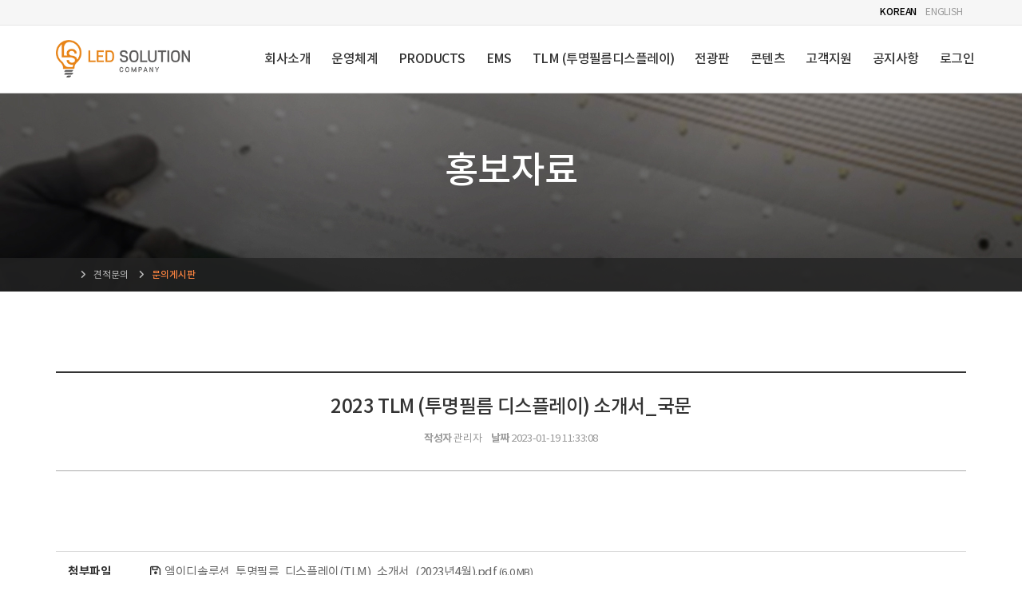

--- FILE ---
content_type: text/html; charset=UTF-8
request_url: http://ledsolution-k.com/board/view?bd_id=inquiry&wr_id=660&main=1
body_size: 62250
content:
<!DOCTYPE html>
<html lang="ko" class="macosx chrome ">
<head>
	<meta charset="utf-8">
	<meta name="viewport" content="width=device-width, initial-scale=1, maximum-scale=1, shrink-to-fit=no">

	<meta http-equiv="Content-Type" content="text/html; charset=utf-8">
	<meta http-equiv="Content-Script-Type" content="text/javascript">
	<meta http-equiv="Content-Style-Type" content="text/css">
	<meta http-equiv="X-UA-Compatible" content="IE=edge">
	<meta http-equiv="title" content="엘이디솔루션">
	<meta http-equiv="publisher" content="MAILPLUG Inc.">

	<meta name="description" content="LED조명에 관한 원스톱 솔루션 전문 기업. LED모듈 및 긴급쌤플, PCB 긴급쌤플, SMT, UV LED 살균">
	<meta name="keywords" content="LED모듈, PCB긴급쌤플, LED모듈긴급쌤플, LED조명PCB, UV LED 살균, LED기판, SMT, LED SMT, LED조명회로설계,LED조명 PCB회로설계">

	<meta property="og:title" content="엘이디솔루션">
	<meta property="og:type" content="website">
	<meta property="og:description" content="LED조명에 관한 원스톱 솔루션 전문 기업. LED모듈 및 긴급쌤플, PCB 긴급쌤플, SMT, UV LED 살균">
	<meta property="og:url" content="http://www.ledsolution-k.com">


	

		<meta name="viewport" content="width=device-width, initial-scale=1, minimum-scale=1" />	
			<link rel="icon" href="/public/img/favicon/favicon.png">
		<link rel="shortcut_icon" href="/public/img/favicon/favicon.png">
	
			<link rel="stylesheet" href="/assets/css/bootstrap.min.css?ver2509.1">
		<link rel="stylesheet" href="/assets/jquery-ui/jquery-ui.min.css?ver2509.1">
		<link rel="stylesheet" href="/assets/fonts/notokr/notokr.css?ver2509.1">
		<link rel="stylesheet" href="/assets/adm/modules/fontawesome/css/all.min.css?ver2509.1">
		<link rel="stylesheet" href="/assets/adm/modules/fontawesome6/css/all.min.css?ver2509.1">
		<link rel="stylesheet" href="/assets/adm/modules/fontawesome6/css/fontawesome.min.css?ver2509.1">
		<link rel="stylesheet" href="/assets/adm/modules/fontawesome6/css/brands.css?ver2509.1">
		<link rel="stylesheet" href="/assets/adm/modules/fontawesome6/css/solid.css?ver2509.1">
		<link rel="stylesheet" href="/assets/adm/modules/material-symbols/MaterialSymbolsOutlined.css?ver2509.1">
		<link rel="stylesheet" href="/assets/adm/modules/flag-icon-css/css/flag-icon.min.css?ver2509.1">
		<link rel="stylesheet" href="/assets/css/animate.css?ver2509.1">
		<link rel="stylesheet" href="/assets/js/slick/slick-theme.css?ver2509.1">
		<link rel="stylesheet" href="/assets/fullcalendar-3.10.0/fullcalendar.min.css?ver2509.1">
		<link rel="stylesheet" href="/assets/css/global.css?ver2509.1&t1768459606">
		<link rel="stylesheet" href="/public/custom.css?ver2509.1&t1768459606">
		<script src="/assets/jquery-3.4.1.min.js?ver2509.1"></script>
		<script src="/assets/jquery.base64.min.js?ver2509.1"></script>
		<script src="/assets/js/bootstrap.min.js?ver2509.1"></script>
		<script src="/assets/js/slick/slick.min.js?ver2509.1"></script>
		<script src="/assets/jquery-ui/jquery-ui.min.js?ver2509.1"></script>
		<script src="/assets/jquery-ui/jquery-ui.i18n-ko.js?ver2509.1"></script>
		<script src="/assets/jquery-ui/jquery-ui.extend.js?ver2509.1&t1768459606"></script>
		<script src="/ckeditor/ckeditor.js?ver2509.1"></script>
		<script src="/ckeditor/config.js?ver2509.1"></script>
		<script src="/assets/js/global.js?ver2509.1&t1768459606"></script>
		<script src="/assets/fullcalendar-3.10.0/lib/moment.min.js?ver2509.1"></script>
		<script src="/assets/fullcalendar-3.10.0/fullcalendar.min.js?ver2509.1"></script>
		<script src="/assets/fullcalendar-3.10.0/gcal.js"></script>
		<script src="/assets/fullcalendar-3.10.0/locale/ko.js"></script>
		<script src="/assets/js/search/search.js?ver2509.1&t1768459606"></script>
		    <script src="/assets/js/require.min.js?ver=2509.1"></script>

	<title>엘이디솔루션</title>
	<link rel="canonical" href="http://www.ledsolution-k.com">
</head>
<body id="site">
 
<nav class="navbar navbar-inverse navbar-fixed-top">
	<!-- 메뉴 상단 영역 시작 //-->
<div class="menu-top ch-lang">
    <div class="container">
        <ul>
            <li>
                <button class="pu-btn lang lang-k-btn active" onclick="ClickLangBtn('kr')" alt="Korean" disabled="disabled">
                    KOREAN
                </button>
            </li>
            <li>
                <button class="pu-btn lang lang-e-btn" onclick="ClickLangBtn('en')" alt="English">
                    ENGLISH
                </button>
            </li>
        </ul>
    </div>
</div>
<!-- 메뉴 상단 영역 끝 //-->	<div class="container">
		<div class="navbar-header">
			<button type="button" class="navbar-toggle collapsed" data-toggle="collapse" data-target=".navbar .navbar-collapse" aria-expanded="false">
				<span class="icon-bar"></span>
				<span class="icon-bar"></span>
				<span class="icon-bar"></span>
				<span class="sr-only">Toggle navigation</span>
			</button>
			<a href="/" class="navbar-brand">
												<img src="/public/img/logo/logo_240221.png" class="img-responsive" alt="LOGO">
							</a>
		</div>

		<div class="collapse navbar-collapse">
			<ul class="nav navbar-nav navbar-right">
								<li class="dropdown" id="gnb_62">
					<a href="#" class="dropdown-toggle" data-toggle="dropdown">회사소개 <span class="caret"></span></a>
					<ul class="dropdown-menu">
												<li id="snb_63"><a href="/page/greeting" target="_self">인사말 및 연혁</a></li>
												<li id="snb_85"><a href="/page/cert" target="_self">인증/등록현황</a></li>
												<li id="snb_68"><a href="/page/main_clients" target="_self">주요고객</a></li>
												<li id="snb_76"><a href="/page/location" target="_self">오시는 길</a></li>
											</ul>
				</li>
								<li class="dropdown" id="gnb_74">
					<a href="#" class="dropdown-toggle" data-toggle="dropdown">운영체계 <span class="caret"></span></a>
					<ul class="dropdown-menu">
												<li id="snb_77"><a href="/page/system" target="_self">제조공정</a></li>
												<li id="snb_75"><a href="/page/equipment" target="_self">보유장비</a></li>
											</ul>
				</li>
								<li class="dropdown" id="gnb_66">
					<a href="#" class="dropdown-toggle" data-toggle="dropdown">PRODUCTS <span class="caret"></span></a>
					<ul class="dropdown-menu">
												<li id="snb_67"><a href="/board/list?bd_id=products" target="_self">LED Module</a></li>
												<li id="snb_87"><a href="/page/products3" target="_self">바닥신호등</a></li>
												<li id="snb_84"><a href="/board/list?bd_id=products2" target="_self">조명제품</a></li>
											</ul>
				</li>
								<li class="dropdown" id="gnb_109">
					<a href="#" class="dropdown-toggle" data-toggle="dropdown">EMS <span class="caret"></span></a>
					<ul class="dropdown-menu">
												<li id="snb_108"><a href="/page/products6" target="_self">EMS 소개</a></li>
											</ul>
				</li>
								<li class="dropdown" id="gnb_81">
					<a href="#" class="dropdown-toggle" data-toggle="dropdown">TLM (투명필름디스플레이) <span class="caret"></span></a>
					<ul class="dropdown-menu">
												<li id="snb_88"><a href="/page/products4" target="_self">TLM 소개</a></li>
												<li id="snb_89"><a href="/board/list?bd_id=video" target="_self">TLM 영상 (시연)</a></li>
												<li id="snb_95"><a href="#" target="_self">시뮬레이션</a></li>
											</ul>
				</li>
								<li class="dropdown" id="gnb_103">
					<a href="#" class="dropdown-toggle" data-toggle="dropdown">전광판 <span class="caret"></span></a>
					<ul class="dropdown-menu">
												<li id="snb_104"><a href="/page/products5" target="_self">전광판 소개</a></li>
												<li id="snb_105"><a href="/board/list?bd_id=billboard_gallery" target="_self">시공사진</a></li>
												<li id="snb_106"><a href="/board/list?bd_id=billboad_video" target="_self">시공영상</a></li>
											</ul>
				</li>
								<li class="dropdown" id="gnb_110">
					<a href="#" class="dropdown-toggle" data-toggle="dropdown">콘텐츠 <span class="caret"></span></a>
					<ul class="dropdown-menu">
												<li id="snb_111"><a href="/page/contents_intro" target="_self">콘텐츠 소개</a></li>
											</ul>
				</li>
								<li class="dropdown" id="gnb_72">
					<a href="#" class="dropdown-toggle" data-toggle="dropdown">고객지원 <span class="caret"></span></a>
					<ul class="dropdown-menu">
												<li id="snb_82"><a href="/page/estimate" target="_self">견적문의</a></li>
												<li id="snb_79"><a href="/page/e_sample" target="_self">긴급샘플</a></li>
											</ul>
				</li>
								<li class="dropdown" id="gnb_70">
					<a href="#" class="dropdown-toggle" data-toggle="dropdown">공지사항 <span class="caret"></span></a>
					<ul class="dropdown-menu">
												<li id="snb_83"><a href="/board/list?bd_id=inquiry" target="_self">홍보자료</a></li>
												<li id="snb_80"><a href="/board/list?bd_id=notice" target="_self">기술자료</a></li>
												<li id="snb_86"><a href="/board/list?bd_id=refer" target="_self">시공사진</a></li>
											</ul>
				</li>
				
												<li id="gnbauth"><a href="/member/login">
					 
						<i class="fas fa-user-circle"></i>
									</a></li>
											</ul>
		</div>
	</div>
	<!-- 메뉴 하단 영역 시작 //-->
<!-- 메뉴 하단 영역 끝 //--></nav>
 
<div class="container">
	<div class="sub-contents" id="inquiry">
<div class="page-top" id="back2">
<div class="container">
<div class="row">
<div class="col-sm-12">
<h2>홍보자료</h2>

<p>LED조명 TOTAL SOLUTION</p>
</div>
</div>
</div>
</div>

<div class="wrap-breadcrumb">
<div class="container">
<ul class="breadcrumb">
	<li>&nbsp;</li>
	<li>견적문의</li>
	<li class="current">문의게시판</li>
</ul>
</div>
</div>
</div>
	<div class="board_wrapper board_list_view" id="inquiry_view">
		<div class="board_data_view" id="board_data_view">
						<div class="header_wrap">
				<h4 class="title">2023 TLM (투명필름 디스플레이) 소개서_국문</h4>
				<div class="info">
					<span class="writer"><strong>작성자</strong> 관리자</span>
					<span class="regdate"><strong>날짜</strong> 2023-01-19 11:33:08</span>
														</div>
			</div>
						<div class="contents_wrap">
				<input type="hidden" id="wr_id" name="wr_id" value="660">
				<div class="contents_inner">
																			</div>
			</div>
									<div class="download_wrap">
				<table>
					<tbody>
						<tr>
							<th width="100">첨부파일</th>
							<td>
								<ul>
																		<li><i class="far fa-save fa-fw"></i> <a href="/board/download/95b6ad5a0a05678935457a90d57a62dc">엘이디솔루션_투명필름_디스플레이(TLM)_소개서_(2023년4월).pdf <small>(6.0 MB)</small></a></li>
																	</ul>
							</td>
						</tr>
					</tbody>
				</table>
			</div>
					</div>

		<div class="option_wrap">
			<div class="btn_wrap">
						</div>
			<div class="list_btn_wrap">
				<a href="/board/list?bd_id=inquiry" class="btn btn-dark" id="list-back-btn">목록</a>
			</div>
		</div>
				<div class="reply_wrap" id="reply">
			<h4>댓글 (<span id="reply_count">0</span>)</h4>
			<div id="reply_list">
								<div class="text-center" style="padding:50px 0">
					<span style="font-size:18px">등록된 댓글이 없습니다.</span>
				</div>
							</div>
						<div class="text-center" style="padding:50px 0">
				<span style="font-size:18px">작성 권한이 없습니다.</span>
			</div>
					</div>
			</div>
	</div>
<!-- 본문 수정 //-->

<!-- 댓글 삭제 //-->
<div class="modal fade" id="delete_modal" tabindex="-1" role="dialog">
	<div class="modal-dialog modal-sm" role="document">
		<div class="modal-content">
			<div class="modal-header">
				<button type="button" class="close" data-dismiss="modal" aria-label="Close"><span aria-hidden="true">&times;</span></button>
        		<h4 class="modal-title">비밀번호 입력</h4>
			</div>
			<div class="modal-body">
				<div class="form-group" style="margin-bottom:0">
					<input type="hidden" name="delete_wr_id" id="delete_wr_id" value="660">
					<input type="password" class="form-control" maxlength="32" id="delete_wr_pw" name="delete_wr_pw" placeholder="Password" autocomplete="off">
				</div>
			</div>
			<div class="modal-footer">
				<button type="button" class="btn btn-default" data-dismiss="modal">닫기</button>
				<button type="button" class="btn btn-danger" id="delete_modal_btn">삭제</button>
			</div>
		</div>
	</div>
</div>

<!-- 댓글 삭제 //-->
<div class="modal fade" id="reply_modal" tabindex="-1" role="dialog">
	<div class="modal-dialog modal-sm" role="document">
		<div class="modal-content">
			<div class="modal-header">
				<button type="button" class="close" data-dismiss="modal" aria-label="Close"><span aria-hidden="true">&times;</span></button>
        		<h4 class="modal-title">비밀번호 입력</h4>
			</div>
			<div class="modal-body">
				<div class="form-group" style="margin-bottom:0">
					<input type="hidden" name="reply_act_type" id="reply_act_type" value="">
					<input type="hidden" name="reply_bd_id" id="reply_bd_id" value="inquiry">
					<input type="hidden" name="reply_bd_idx" id="reply_bd_idx" value="9">
					<input type="hidden" name="reply_wr_id" id="reply_wr_id" value="">
					<input type="password" class="form-control" maxlength="32" id="reply_wr_pw" name="reply_wr_pw" placeholder="Password" autocomplete="off">
				</div>
			</div>
			<div class="modal-footer">
				<button type="button" class="btn btn-default" data-dismiss="modal">닫기</button>
				<button type="button" class="btn btn-danger" id="reply_modal_btn">삭제</button>
			</div>
		</div>
	</div>
</div>

<script>
	"use strict";

	$(function() {
		$(document).on('click', '#reply_modify_btn', function() {
			var _action = $('input[name="action"]').val();

			var _wr_id = $('input[name="reply_wr_id"]').val();
			var _wr_pw = $('#wr_pw').val();
			var _wr_contents = $('#wr_contents').val();
			var _wr_captcha = $('#wr_reply_captcha').val();

			if(_wr_contents == "") {
				alert('댓글을 입력해 주세요.');
				return false;
			}

			if(_action == "modify" && _wr_id > 0) {
				$.ajax({
					url: "/board/reply_update",
					method: "post",
					dataType: "json",
					data: $.extend(
						{
							'wr_id'      : _wr_id,
							'wr_pw'      : _wr_pw,
							'wr_contents': _wr_contents,
							'wr_captcha' : _wr_captcha
						},
						passport()
					)
				}).done(function (res) {
					if (res.ERROR == 0) {
						location.reload();
					} else {
						alert(res.MSG);
						
						if (res.ACT == 'wrong_password') {
							$('#wr_pw').val('');
						}

						$('#wr_reply_captcha').val('').focus();
						$('#captcha').attr('src', '/captcha/get_captcha');
						return false;
					}
				})
			}
		})

					$('#delete_btn').on('click', function(e) {
				if (confirm('게시글을 삭제하시겠습니까? \n한번 삭제 된 게시글은 복구할 수 없습니다.')) {
					var data = {
						'bd_id' : "inquiry",
						'wr_id' : "660",
					}
				}
				// editor 에 추가된 image 리스트
				delete_btn(data);
			});
		
		// editor 에 추가된 image 리스트 - 삭제시 이미지 삭제 데이터 추가
		function delete_btn(data) {
			var bd_id = 'inquiry';

			$.ajax({
				url: "/board/delete",
				method: "post",
				dataType: "json",
				data: $.extend(data,passport())
			}).done(function (res) {
				if (res.ERROR == 0) {
					alert(res.MSG);
					location.replace('/board/list?bd_id=' + bd_id);
				} else {
					alert(res.MSG);
					location.reload();
				}
			});
		}

		// 댓글 수정
		$('a[id^="reply_modify_"]').on('click', function(event) {
			event.preventDefault();

			var _id = $(this).attr('id').split('_');
			var _wr_id = _id[2];

			// $.ajax({
			// 	url: "/board/perm_check",
			// 	method: "post",
			// 	data: {
			// 		'perm_type': 'board_reply',
			// 		'action_type': 'modify',
			// 		'wr_id': _wr_id,
			// 	}
			// }).done(function(obj) {
			// 	var response = JSON.parse(obj);

			// 	if(response.status == true) {
			var _wr_name = $('#reply_' + _wr_id + ' .media-heading > span').text();
			var _wr_contents = $('#reply_' + _wr_id + ' .media-contents > p').html();
			var regex = /<br\s*[\/]?>/gi;

			$('#reply_list .media .media-body > .info').hide();
			$('#reply_list .media:not(#reply_' + _wr_id + ') .media-body').css('opacity', '0.35');

			$('#wr_name').val(_wr_name).prop('disabled', true);
			$('#wr_contents').val(_wr_contents.replace(regex, "")).focus();
			$('#reply_btn').before('<input type="hidden" name="action" value="modify"><input type="hidden" name="reply_wr_id" value="' + _wr_id + '"><button class="btn btn-secondary" type="button" id="reply_modify_btn">수정 완료</button>');
			$('#reply_btn').after('<button class="btn btn-danger" type="button" onclick="javascript:location.reload()" style="margin-left:5px">취소</button>');
			$('#reply_btn').remove();
					// $('#reply_' + _wr_id + ' .media-contents').html('<textarea class="form-control">' + _wr_contents.replace(regex, "\n")  + '</textarea>');
			// 	} else {
			// 		$('#reply_modal #reply_act_type').val('update');
			// 		$('#reply_modal #reply_wr_id').val(wr_id);

			// 		$('#reply_modal').modal('show');
			// 		return false;
			// 	}
			// })
		})

		// 댓글 삭제
		$('a[id^="reply_delete_"]').on('click', function(event) {
			event.preventDefault();

			var _id = $(this).attr('id').split('_');
			var _wr_id = _id[2];

			var _confirm = confirm('이 댓글을 삭제하시겠습니까?\r\n한번 삭제된 댓글은 복구할 수 없습니다.');

			if(_confirm == true) {
				$.ajax({
					url: "/board/perm_check",
					method: "post",
					data: $.extend(
						{
							'perm_type'  : 'board_reply',
							'action_type': 'delete',
							'wr_id'      : _wr_id,
						},
						passport()
					)
				}).done(function(obj) {
					var response = JSON.parse(obj);

					if (response.status == true) {
						$('#reply_' + _wr_id).remove();
						$('#reply_count').text($('#reply_count').text() - 1);
					} else {
						$('#reply_modal #reply_act_type').val('delete');
						$('#reply_modal #reply_wr_id').val(_wr_id);

						$('#reply_modal').modal('show');
						return false;
					}
				})
			}
		})

		// 댓글 모달
		$('#reply_modal').on('shown.bs.modal', function() {
			$('#reply_wr_pw').focus();
		}).on('hidden.bs.modal', function() {
			$('#reply_wr_pw').val('');
		})

		// 댓글 모달 버튼
		$('#reply_modal_btn').on('click', function() {
			var _act_type = $.trim($('#reply_act_type').val());
			var _wr_id = $.trim($('#reply_wr_id').val());
			var _wr_pw = $.trim($('#reply_wr_pw').val());

			if(!_wr_pw || _wr_pw == "") {
				alert('비밀번호를 입력해 주세요.');
				$('#reply_wr_pw').val('').focus();
				return false;
			}

			$.ajax({
				url: "/board/reply_" + _act_type,
				type: "post",
				data: $.extend(
					{
						'wr_id': _wr_id,
						'wr_pw': _wr_pw
					},
					passport()
				)
			}).done(function (response) {
				if (response == 'true') {
					location.reload();
				} else {
					if (response == 'wrong_password') {
						alert('비밀번호가 올바르지 않습니다.');
					} else if (response == 'no_data') {
						alert('잘못된 접근입니다.');
					} else {
						alert('오류가 발생했습니다.');
					}

					return false;
				}
			})
		})

		$('#wr_reply_captcha').on('keyup', function(event) {
			if(event.keyCode == 13) {
				$('#reply_btn').trigger('click');
			}
		})

		$('#reply_btn').on('click', function() {
			var _wr_captcha = $.trim($('#wr_reply_captcha').val());
			var _wr_name = $.trim($('#wr_name').val());
			var _wr_pw = $.trim($('#wr_pw').val());
			var _wr_contents = $.trim($('#wr_contents').val());

						if(_wr_name == "" || _wr_pw == "") {
				alert('이름 또는 비밀번호를 입력해 주세요.');
				return false;
			}
			
						if(_wr_name.length > 20) {
				alert('이름은 최대 20자 입니다.');
				$('#wr_name').val('').focus();
				return false;
			}

			if(_wr_pw.length < 6 || _wr_pw.length > 20) {
				alert('비밀번호는 최소 6자 이상, 최대 20자 입니다.');
				$('#wr_pw').val('').focus();
				return false;
			}
			
			if(_wr_contents == "") {
				alert('댓글을 입력해 주세요.');
				return false;
			}

			$('#wr_name, #wr_pw, #wr_contents, #wr_reply_captcha, #captcha_reset_btn, #reply_btn').prop('disabled', true);
			$(this).text('등록 중...');;

			//$('#reply_write_modal').modal('show');

			$.ajax({
			 	url: "/board/reply_write",
			 	type: "post",
			 	data: $.extend(
					{
						'wr_name'     : _wr_name,
						'wr_pw'       : _wr_pw,
						'wr_contents' : _wr_contents,
						'bd_id'       : 'inquiry',
						'wr_captcha'  : _wr_captcha,
						'wr_parent_id': '660'
					},
					passport()
				)
			 }).done(function(response) {
			 	if(response == true) {
					 location.reload();
				 } else if(response == 'captcha_error') {
					alert('자동입력방지 코드가 올바르지 않습니다.');
					$('#reply_btn').text('등록');
					$('#wr_name, #wr_pw, #wr_contents, #wr_reply_captcha, #captcha_reset_btn, #reply_btn').prop('disabled', false);
					$('#captcha').attr('src', '/captcha/get_captcha');
					$(this).blur();
					$('#wr_reply_captcha').val('').focus();
					return false;
			 	} else {
					 alert('댓글 작성 중 오류가 발생했습니다');
					 $('#reply_btn').text('등록');
					 $('#wr_name, #wr_pw, #wr_contents, #wr_reply_captcha, #captcha_reset_btn, #reply_btn').prop('disabled', false);
			 		return false;
			 	}
			 })
		})

		$('#captcha').on('click', function() {
			$(this).attr('src', '/captcha/get_captcha');
			$('#wr_reply_captcha').focus();

			return false;
		})

		$('#wr_captcha').on('keyup', function() {
			var _captcha_val = $.trim($(this).val());

			if(_captcha_val.length < 6) {
				$('#reply_write_btn').prop('disabled', true);
			} else {
				$('#reply_write_btn').prop('disabled', false);
			}
		})

		$('#reply_write_modal').on('show.bs.modal', function(e) {
			var _captcha = $('#captcha');

			_captcha.attr('src', '/captcha/get_captcha');
		})

		$('#reply_write_modal').on('shown.bs.modal', function(e) {
			$('#wr_captcha').focus();
		})

		$('#reply_write_modal').on('hide.bs.modal', function(e) {
			var _wr_name = $.trim($('#wr_name').val());
			var _wr_pw = $.trim($('#wr_pw').val());
			var _wr_contents = $.trim($('#wr_contents').val());

			$('#wr_captcha').val('');
			$('#reply_btn').text('등록');
			$('#reply_write_btn').prop('disabled', true);

			$('#wr_name, #wr_pw, #wr_contents').prop('disabled', false);
			
			if(_wr_name == "" || _wr_pw == "" || _wr_contents == "") {
				$('#reply_btn').prop('disabled', true);
			} else {
				$('#reply_btn').prop('disabled', false);
			}
		})

		$('#delete_modal').on('shown.bs.modal', function() {
			$('#wr_delete_pw').focus();
		})

		
		$('input[id^="status_"]').on('click', function(event) {
			var _id = $(this).attr('id').split('_');
			var _wr_id = $.trim($('#wr_id').val());
			var _ca_idx = _id[1];
			var _name = $(this).next('span').text();
			var status_confirm = confirm('해당 게시글의 현황 상태값을\r\n\'' + _name + '\'(으)로 변경하시겠습니까?');

			if (status_confirm == true) {
				$.ajax({
					url: "/board/status_update",
					method: "post",
					data: $.extend(
						{
							'wr_id'     : 660,
							'old_ca_idx': 0,
							'ca_idx'    : _ca_idx
						},
						passport()
					)
				}).done(function (response) {
					if (response == true) {
						// success
					} else {
						alert('잘못된 접근입니다.');
						return false;
					}
				})
			} else {
				return false;
			}
		})

		//목록 버튼 되돌아가기 링크 수정
		var perPage = sessionStorage.getItem('perPage');
		if (!perPage) {
            sessionStorage.setItem('perPage', '1');
            perPage = '1';
        }
		var listBackUrl = "/board/list?bd_id=inquiry&per_page=" + perPage;
		$('#list-back-btn').attr('href',listBackUrl);


		//게시글 작성에 있는 다운로드 갯수 초기화
		var cntInput = sessionStorage.getItem('cntInput');
		if (cntInput) {
            sessionStorage.setItem('cntInput', '1');
        }

			});
	
</script>
<footer>
    <div class="footer-info">
        <div class="container">
            <ul>
                <li><strong>(주)엘이디솔루션</strong></li>
                <li>대표이사 : 성명철</li>
                <li>사업자 번호 : 635-86-00886</li>
                <!-- <li>본사: 인천광역시 미추홀구 염전로 336, 2층 201호 (주안동)</li> -->
                <li>본사: 인천 부평구 백범로577번길 20 경인센타 공장동 8층 851호</li>
                <!-- <li>안양공장: 경기도 안양시 만안구 전파로24번길 42, 2층 (안양동)</li> -->
                <li>안양공장: 경기도 군포시 산본로86번안길 9, 1층 일부(당정동)</li>
                <div class="clearfix"></div>
                <li>Tel : 032-225-3316</li>
                <li>Fax : 032-225-3318</li>
                <li>E-mail : <a href="mailto:ledsolution@ledsolution-k.com">ledsolution@ledsolution-k.com</a></li>
                <div class="clearfix"></div>
                <li class="copy">©LED SOLUTION CO.,LTD. All rights reserved.</li>
            </ul>
            <div class="sns_list">
                <span>FOLLOW US</span>
                <a href="https://www.youtube.com/@user-ky6el1po1o/videos" class="ico_sns" target="_blank"><img src="/public/img/youtube.png" alt="youtube icon" class="img-responsive" /></a>
                <a href="https://www.instagram.com/ledsolution123" class="ico_sns" target="_blank"><img src="/public/img/instagram.png" alt="instagram icon" class="img-responsive" /></a>
                <a href="https://www.facebook.com/profile.php?id=100092736619644" class="ico_sns" target="_blank"><img src="/public/img/facebook.png" alt="facebook icon" class="img-responsive" /></a>
            </div>
        </div>
    </div>
</footer>

<script charset="UTF-8" class="daum_roughmap_loader_script" src="https://ssl.daumcdn.net/dmaps/map_js_init/roughmapLoader.js"></script>
<!-- <script charset="UTF-8">
    new daum.roughmap.Lander({
        timestamp: "1583812985907",
        key: "xfbb",
        mapWidth: "640",
        mapHeight: "440",
    }).render();
</script> -->
<script charset="UTF-8">
	new daum.roughmap.Lander({
		"timestamp" : "1702358185804",
		"key" : "2h79a",
		// "mapWidth" : "640",
		"mapHeight" : "440"
	}).render();
</script>

<script>
    $(document).ready(function () {
        $(".board_wrapper").addClass("container");
        $(".search_wrap").addClass("container");
        $(".member_wrapper").addClass("container");

        $("#estimate + .board_wrapper .table.board_write_table + .text-center").prepend(
            '<div class="etc"><p><strong><기타사항></strong><br>* 원판 1매 기준 (Square Metre 1000 by 1000)<br>\
	* 제품 최대 SIZE : 400X500 이상시 추가금액 적용<br>\
	* 첨부DATA Gerber Data로 접수 요망<br>\
	* CEM-1,FR-1,FR-4 기본 1.6T<br>\
	* METAL 기본 1.5T</p></div>'
        );
    });
</script>
<!-- Mirae Script Ver 2.0 -->
<script async="true" src="//log1.toup.net/mirae_log_chat_common.js?adkey=rq1ff" charset="UTF-8"></script>
<!-- Mirae Script END Ver 2.0 -->
<script type="text/javascript" description="10PAGE New builder Multilang script v.2203.1">
    var currLang = sessionStorage.getItem("currLang");
    var currLink = document.location.href;
    var isCurrMain = 0;
    var linkArr = new Array();
    linkArr = currLink.split("/");
    if (!linkArr[3]) isCurrMain = 1;

    $(document).ready(function () {
        // 접속 시 기본 언어를 선택합니다.
        // 한국어: kr / 영어: en / 중국어: cn / 일본어: jp
        // 그 외에는 ISO 표준국가코드 2자리를 기준으로 지정합니다.
        // 참조: http://www.iegate.net/country_code.php
        if (!currLang) {
            sessionStorage.setItem("currLang", "kr");
            currLang = "kr";
        }

        ChangeLang_All();
        if (isCurrMain) ChangeLang_main(); // 메인일 경우 메인 영역
    });

    // 언어 변경 버튼 클릭 시
    function ClickLangBtn(ClickLang) {
        var lastLang = currLang;
        sessionStorage.setItem("currLang", ClickLang);
        currLang = ClickLang;
        var CurrentFileName = document.URL.substring(document.URL.lastIndexOf("/") + 1, document.URL.lastIndexOf("/") + 30);
        var mainLang = CurrentFileName;
        var subLang = CurrentFileName.slice(0, -3);
        $(location).attr("href", "/");
        // if (currLink.indexOf('/page') != -1) {
        //     if (currLang == "kr") {
        //         $(location).attr('href', '/page/' + subLang);
        //     } else if (currLang == "en") {
        //         //서브 언어만 아래와 같이 설정
        //         lastLang == "kr" ? $(location).attr('href', '/page/' + mainLang + '_en') : $(location).attr('href', '/page/' + subLang + '_en');
        //     }
        // }

        ChangeLang_All();
        if (isCurrMain) ChangeLang_main(); // 메인일 경우 메인 영역
    }

    function ChangeLang_All() {
        ChangeLang_menu(); // 상단 메뉴
        ChangeLang_footer(); // 하단 푸터
        ChangeLang_default(); //기본 내용 번역
        ChangeLang_bbs(); //추가 게시판 영역

        //현재 언어의 버튼에 active 클래스 추가
        if (currLang == "kr") {
            $(".lang").removeClass("active").removeAttr("disabled");
            $(".lang-k-btn").addClass("active").attr("disabled", "disabled");
            $("#site").attr("lang", "kr");
            $("footer").show();
        } else if (currLang == "en") {
            $(".lang").removeClass("active").removeAttr("disabled");
            $(".lang-e-btn").addClass("active").attr("disabled", "disabled");
            $("#site").attr("lang", "en");
            $("footer").hide();
        }
    }
    /*******************  페이지 전환 시 설정 끝*********************/

    /*******************상단 네비게이션 바 변경 시작 *********************/
    // 상단 메뉴
    function ChangeLang_menu() {
        if (currLang == "en") {
            $("#gnb_62 > a").html("COMPANY");
            $("#gnb_62 > ul > li#snb_63 > a").attr("href", "/page/greeting_en").html("Greeting & History");
            $("#gnb_62 > ul > li#snb_85 > a").hide();
            $("#gnb_62 > ul > li#snb_68 > a").hide();
            $("#gnb_62 > ul > li#snb_76 > a").attr("href", "/page/location_en").html("Contact Us");

            $("#gnb_74 > a").html("SYSTEMS");
            $("#gnb_74 > ul > li#snb_77 > a").attr("href", "/page/system_en").html("Manufacturing");
            $("#gnb_74 > ul > li#snb_75 > a").hide();

            $("#gnb_66 > a").html("PRODUCTS");
            $("#gnb_66 > ul > li#snb_67 > a").attr("href", "/board/list?bd_id=products_en").html("LED Module");
            $("#gnb_66 > ul > li#snb_84 > a").attr("href", "/board/list?bd_id=products2_en").html("Landscape Lighting");
            $("#gnb_66 > ul > li#snb_87 > a").attr("href", "/page/products3_en").html("Floor Signal Light");
            $("#gnb_66 > ul > li#snb_93 > a").attr("href", "/page/products5_en").html("Furniture Lighting");

            $("#gnb_81 > a").html("TLM");
            $("#gnb_81 > ul > li#snb_88 > a").attr("href", "/page/products4_en").html("TLM Overview");
            $("#gnb_81 > ul > li#snb_89 > a").attr("href", "/board/list?bd_id=video_en").html("TLM Video");
            $("#gnb_81 > ul > li#snb_95 > a").attr("href", "/board/list?bd_id=simulation_en").html("Simulation");

            $("#gnb_103").hide();
            $("#gnb_110").hide();

            $("#gnb_72 > a").html("SUPPORT");
            $("#gnb_72 > ul > li#snb_82 > a").attr("href", "/page/estimate_en").html("Quote Inquiry");
            $("#gnb_72 > ul > li#snb_79 > a").hide();

            $("#gnb_70 > a").html("DOWNLOAD");
            $("#gnb_70 > ul > li#snb_83 > a").attr("href", "/board/list?bd_id=inquiry_en").html("PR Material");
            $("#gnb_70 > ul > li#snb_80 > a").attr("href", "/board/list?bd_id=notice_en").html("Technical Data");
            $("#gnb_70 > ul > li#snb_86 > a").hide();

            $(".lang-k-btn").removeClass("active");
            $(".lang-e-btn").addClass("active");

            //로그인 메뉴
            if ($("html").hasClass("logined")) {
                //회원일 때
                $('#gnbauth a[href="/member/logout"]').text("Logout");
                $('#gnbauth a[href="/member/mypage"]').text("Mypage");
                $('#gnbauth a[href="/adm"]').text("Admin page");
            } else {
                //비회원일때
                $('#gnbauth a[href="/member/login"]').text("Login");
            }
        } else if (currLang == "kr") {
            $("#gnb_62 > a").html("회사소개");
            $("#gnb_62 > ul > li#snb_63 > a").attr("href", "/page/greeting").html("인사말 및 연혁");
            $("#gnb_62 > ul > li#snb_85 > a").show();
            $("#gnb_62 > ul > li#snb_68 > a").show();
            $("#gnb_62 > ul > li#snb_76 > a").attr("href", "/page/location").html("오시는 길");

            $("#gnb_74 > a").html("운영체계");
            $("#gnb_74 > ul > li#snb_77 > a").attr("href", "/page/system").html("제조공정");
            $("#gnb_74 > ul > li#snb_75 > a").show();

            $("#gnb_66 > a").html("PRODUCTS");
            $("#gnb_66 > ul > li#snb_67 > a").attr("href", "/board/list?bd_id=products").html("LED Module");
            $("#gnb_66 > ul > li#snb_84 > a").attr("href", "/board/list?bd_id=products2").html("조명제품");
            $("#gnb_66 > ul > li#snb_87 > a").attr("href", "/page/products3").html("바닥신호등");
            $("#gnb_66 > ul > li#snb_93 > a").attr("href", "/page/products5").html("전광판");

            $("#gnb_81 > a").html("TLM (투명필름디스플레이)");
            $("#gnb_81 > ul > li#snb_88 > a").attr("href", "/page/products4").html("TLM 소개");
            $("#gnb_81 > ul > li#snb_89 > a").attr("href", "/board/list?bd_id=video").html("TLM 영상");
            $("#gnb_81 > ul > li#snb_95 > a").attr("href", "/board/list?bd_id=simulation").html("시뮬레이션");

            $("#gnb_103").show();
            $("#gnb_103 > a").html("전광판");
            $("#gnb_81 > ul > li#snb_88 > a").attr("href", "/page/products4").html("TLM 소개");
            $("#gnb_81 > ul > li#snb_89 > a").attr("href", "/board/list?bd_id=video").html("TLM 영상");
            $("#gnb_81 > ul > li#snb_95 > a").attr("href", "/board/list?bd_id=simulation").html("시뮬레이션");

            $("#gnb_110").show();

            $("#gnb_72 > a").html("고객지원");
            $("#gnb_72 > ul > li#snb_82 > a").attr("href", "/page/estimate").html("견적문의");
            $("#gnb_72 > ul > li#snb_79 > a").show();

            $("#gnb_70 > a").html("공지사항");
            $("#gnb_70 > ul > li#snb_83 > a").attr("href", "/board/list?bd_id=inquiry").html("홍보자료");
            $("#gnb_70 > ul > li#snb_80 > a").attr("href", "/board/list?bd_id=notice").html("기술자료");
            $("#gnb_70 > ul > li#snb_86 > a").show();

            $(".lang-e-btn").removeClass("active");
            $(".lang-k-btn").addClass("active");

            //로그인 메뉴
            if ($("html").hasClass("logined")) {
                //회원일 때
                $('#gnbauth a[href="/member/logout"]').text("로그아웃");
                $('#gnbauth a[href="/member/mypage"]').text("내 정보");
                $('#gnbauth a[href="/adm"]').text("관리자페이지");
            } else {
                //비회원일때
                $('#gnbauth a[href="/member/login"]').text("로그인");
            }
        }
    }

    /*******************상단 네비게이션 바 변경 끝 *********************/

    /*******************메인 html 변경 시작 *********************/
    // 메인 영역
    function ChangeLang_main() {
        if (currLang == "en") {
            //English
            $("#mainCarousel .item:nth-child(1) .carousel-caption p").html(
                "We offer the 'Total EMS Solution Service' from the design to <br>  manufacture of circuits and PCBs for the customer's needs."
            );

            $("#mainCarousel .item:nth-child(2) .carousel-caption p").html("Please meet 'Magic Display' that realizes beautiful media in a transparent window.");

            $("#mainCarousel .item:nth-child(3) .carousel-caption p").html("We are leading the Digital Signage market <br> with excellent quality and affordability.");

            $("#mainCarousel .item:nth-child(5) .carousel-caption p").html("We provide floor traffic lights/safety lights <br> to protect pedestrians and workers at industrial sites.");

            $("#mainCarousel .item:nth-child(6) .carousel-caption p").html("We provide landscape lighting with a variety of <br> unique designs that complete the night view of a beautiful city.");

            $("#mainCarousel .item:nth-child(1)").attr("data-href", "/board/list?bd_id=products_en");
            $("#mainCarousel .item:nth-child(2)").attr("data-href", "/page/products4_en");
            $("#mainCarousel .item:nth-child(3)").attr("data-href", "/page/products5_en");
            $("#mainCarousel .item:nth-child(5)").attr("data-href", "/page/products3_en");
            $("#mainCarousel .item:nth-child(6)").attr("data-href", "/board/list?bd_id=products2_en");

            $("#mainCarousel .item:nth-child(4), #mainCarousel .carousel-indicators li:nth-child(4)").remove();
            $("#mainCarousel .carousel-indicators li:nth-child(4)").attr('data-slide-to', '3');
            $("#mainCarousel .carousel-indicators li:nth-child(5)").attr('data-slide-to', '4');


            //main-contents
            $(".main-contents #banner .col-xs-6:nth-child(1) .box-banner a").attr("href", "/page/greeting_en");
            $(".main-contents #banner .col-xs-6:nth-child(2) .box-banner a").attr("href", "/page/system_en");
            $(".main-contents #banner .col-xs-6:nth-child(3) .box-banner a").attr("href", "/page/estimate_en");
            $(".main-contents #banner .col-xs-6:nth-child(4) .box-banner a").attr("href", "/page/location_en");

            $(".main-contents #banner .col-xs-6:nth-child(1) .box-banner a h5").html("COMPANY");
            $(".main-contents #banner .col-xs-6:nth-child(2) .box-banner a h5").html("EQUIPMENT");
            $(".main-contents #banner .col-xs-6:nth-child(3) .box-banner a h5").html("ESTIMATE");
            $(".main-contents #banner .col-xs-6:nth-child(4) .box-banner a h5").html("CLIENTS");

            $(".main-contents .box-product p").html("We provide a total solution for customers from module development to production and delivery.");
            $(".main-contents .box-product a").attr("href", "/board/list?bd_id=products");
            $('#section_735b90 .board_box_blog2[data-bd-id="products"]').hide();
            $('#section_735b90 .board_box_blog2[data-bd-id="products_en"]').show();

            $(".main-contents#main2 .box-contact .btn").attr("href", "/page/location_en");
            $(".main-contents .box-contact p:nth-child(2)").html("<span>Tel.</span> +82-32-225-3316");
            $(".main-contents .box-contact p:nth-child(3)").html("<span>Fax.</span> +82-32-225-3318");

            $('#section_a3f390 .board_box_list[data-bd-id="notice"]').hide();
            $('#section_a3f390 .board_box_list[data-bd-id="notice_en"]').show();

            $('#section_a3f390 .board_box_list[data-bd-id="inquiry"]').hide();
            $('#section_a3f390 .board_box_list[data-bd-id="inquiry_en"]').show();

            $("#section_fbd793 #main4 .col-sm-12.en").show();
            $("#section_fbd793 #main4 .col-sm-12.kr").hide();

            $(".box-tlm-module p").text("Meet the innovative next generation of transparent displays that will lead media art and embroider city nights.");
            $(".box-tlm-module .btn").attr("href", "/page/products4_en");
            // $('#section_fbd793').show();
        } else if (currLang == "kr") {
            //Korean

            //slide
            $("#mainCarousel .item:nth-child(1) .carousel-caption p").html("고객이 필요로 하는 제품의 회로/PCB설계부터 제조까지 <br>  \‘Total EMS Solution Service'를 제공해 드립니다.");

            $("#mainCarousel .item:nth-child(2) .carousel-caption p").html("투명창에 아름다운 미디어를 실현한 ‘매직디스플레이’를 만나보십시요.");

            $("#mainCarousel .item:nth-child(3) .carousel-caption p").html("우수한 품질과 합리적인 가격으로 <br>  Digital Signage 시장을 선도하고 있습니다.");

            $("#mainCarousel .item:nth-child(5) .carousel-caption p").html("횡단보도 보행자와 산업현장 근로자의 안전을 지키는 <br> 고품질 바닥형 신호등/안전등을 공급하고 있습니다.");

            $("#mainCarousel .item:nth-child(6) .carousel-caption p").html("아름다운 도시의 야경을 완성하는 다양하고 <br>  독창적인 디자인의 경관조명들을 공급하고 있습니다.");

            $("#mainCarousel .item:nth-child(1)").attr("data-href", "/page/products6");
            $("#mainCarousel .item:nth-child(2)").attr("data-href", "/page/products4");
            $("#mainCarousel .item:nth-child(3)").attr("data-href", "/page/products5");
            $("#mainCarousel .item:nth-child(5)").attr("data-href", "/page/products3");
            $("#mainCarousel .item:nth-child(6)").attr("data-href", "/board/list?bd_id=products2");

            // $("#mainCarousel .item:nth-child(4), #mainCarousel .carousel-indicators li:nth-child(4)").show(); 

            //main-contents
            $(".main-contents #banner .col-xs-6:nth-child(1) .box-banner a").attr("href", "/page/greeting");
            $(".main-contents #banner .col-xs-6:nth-child(2) .box-banner a").attr("href", "/page/system");
            $(".main-contents #banner .col-xs-6:nth-child(3) .box-banner a").attr("href", "/page/estimate");
            $(".main-contents #banner .col-xs-6:nth-child(4) .box-banner a").attr("href", "/page/location");

            $(".main-contents #banner .col-xs-6:nth-child(1) .box-banner a h5").html("회사소개<small>COMPANY</small>");
            $(".main-contents #banner .col-xs-6:nth-child(2) .box-banner a h5").html("제조공정<small>EQUIPMENT</small>");
            $(".main-contents #banner .col-xs-6:nth-child(3) .box-banner a h5").html("견적게시판<small>ESTIMATE</small>");
            $(".main-contents #banner .col-xs-6:nth-child(4) .box-banner a h5").html("오시는길<small>CLIENTS</small>");

            $(".main-contents .box-product p").html("고객이 필요로 하는 제품의 MODULE 개발부터 생산, 납품까지의 Total Solution Service를 제공해드립니다.");
            $(".main-contents .box-product a").attr("href", "/board/list?bd_id=products");
            $('#section_735b90 .board_box_blog2[data-bd-id="products"]').show();
            $('#section_735b90 .board_box_blog2[data-bd-id="products_en"]').hide();

            $(".main-contents#main2 .box-contact .btn").attr("href", "/page/location");
            $(".main-contents .box-contact p:nth-child(2)").html("<span>Tel.</span> 032-225-3316");
            $(".main-contents .box-contact p:nth-child(3)").html("<span>Fax.</span> 032-225-3318");

            $('#section_a3f390 .board_box_list[data-bd-id="notice"]').show();
            $('#section_a3f390 .board_box_list[data-bd-id="notice_en"]').hide();

            $('#section_a3f390 .board_box_list[data-bd-id="inquiry"]').show();
            $('#section_a3f390 .board_box_list[data-bd-id="inquiry_en"]').hide();

            $("#section_fbd793 #main4 .col-sm-12.en").hide();
            $("#section_fbd793 #main4 .col-sm-12.kr").show();
            // $('#section_fbd793').hide();

            $(".box-tlm-module p").text("미디어아트를 선도하고 도시의 밤을 수놓을 혁신적인 차세대 투명디스플레이를 만나보십시요.");
            $(".box-tlm-module .btn").attr("href", "/page/products4");
        }
        // 새로운 언어 필요 시 else if문을 추가하여 사용
    }

    // 하단 푸터
    function ChangeLang_footer() {
        if (currLang == "en") {
            //English
        } else if (currLang == "kr") {
            //Korean
        }
        // 새로운 언어 필요 시 else if문을 추가하여 사용
    }
    function ChangeLang_bbs() {
        if (currLang == "en") {
            //English
        } else if (currLang == "kr") {
            //Korean
        }
    }

    function ChangeLang_default() {
        if (currLang == "en") {
            //English
            //form
            $("#item_name th").html('<span class="required_text">*</span><span>Name</span>');
            $("#item_name td input").attr("placeholder", "Put your name");
            $("#item_email th").html('<span class="required_text">*</span><span>E-mail</span>');
            $("#item_email td").html(
                '<input type="email" name="wr_email" id="wr_email" class="form-control form-control-big" value="" placeholder="Put your E-mail address">\
                        <p style="margin-top:5px;margin-bottom:0" class="text-muted"><i class="fas fa-check-circle fa-fw"></i> We will reply to your email if you need additional formation.</p>'
            );
            $("#item_captcha th").html('<span class="required_text">*</span>reCHAPCHA');
            $("#item_captcha td input").attr("placeholder", "Put the code above");
            $("#item_agree th").html('<span class="required_text">*</span>Personal Information Treatment Policy');
            $("#item_agree td").html(
                '<div class="checkbox" style="margin-bottom:0">\
                            <label for="wr_agree">\
                                <input type="checkbox" class="custom_checkbox" id="wr_agree" name="wr_agree">\
                                <span>I agree to <a href="/member/privacy" target="_blank">Personal Information Treatment Policy.</a></span>\
                            </label>\
                        </div>'
            );
            $("form #list_btn").text("Receipt History");
            $("form #write_btn").text("Send");

            //login
            $(".login_wrapper .member_wrapper > h1").text("Login");
            $(".login_wrapper .member_wrapper > p").html("Click the 'Login' button<br>After put your ID and password.");
            $(".login_wrapper .form-group:nth-of-type(1) label").text("ID");
            $(".login_wrapper .form-group:nth-of-type(1) input").attr("placeholder", "Put your ID");
            $(".login_wrapper .form-group:nth-of-type(2) label").text("PASSWORD");
            $(".login_wrapper .form-group:nth-of-type(2) input").attr("placeholder", "Put your password");
            $("#login_btn ").text("Login");
            $(".login_wrapper .login_extra li:nth-of-type(1) a").text("Find ID / PW");
            $(".login_wrapper .login_extra li:nth-of-type(2) a").text("Join");
            $(".login_wrapper .login_extra li:nth-of-type(3) a strong").text("Administrator");

            //join
            $(".join_wrapper .member_wrapper > h1").text("Join");
            $(".join_agree h4").eq(0).text("Member Policy");
            $('.join_agree label[for="join_agree_1"]').html('<input type="checkbox" id="join_agree_1"> I agree to member policy.');
            $('.join_agree label[for="join_agree_1"]').next().text("(open in a new window)");
            $(".join_agree h4").eq(1).text("Personal Information Treatment Policy");
            $('.join_agree label[for="join_agree_2"]').html('<input type="checkbox" id="join_agree_2"> I agree to personal information treatment policy.');
            $('.join_agree label[for="join_agree_2"]').next().text("(open in a new window)");
            $("#join_agree_btn").text("Next");

            $("#join_form table tr:nth-of-type(1) th").html("<span>*</span>ID");
            $("#join_form table tr:nth-of-type(2) th").html("<span>*</span>Password");
            $("#join_form table tr:nth-of-type(3) th").html("<span>*</span>Confirm the Password");
            $("#join_form table tr:nth-of-type(4) th").html("<span>*</span>Name");
            $("#join_form table tr:nth-of-type(5) th").html("<span>*</span>E-mail");
            $("#join_form table tr:nth-of-type(6) th").html("Email agreement");
            $("#join_form table tr:nth-of-type(7) th").html("<span>*</span>reCAPTCHA");
            $("#join_form #mb_userid").attr("placeholder", "4~20 Alphabets and numbers");
            $("#join_form #id_check").html("Check Id");
            $("#join_form #mb_pw").attr("placeholder", "8~20 Alphabets, special characters and numbers");
            $("#join_form #mb_pw2").attr("placeholder", "Put the password again");
            $("#join_form #mb_name").attr("placeholder", "Put your name");
            $("#join_form #mb_email").attr("placeholder", "Put your email address");
            $("#join_form #email_check").html("Check Email");
            $("#join_form label[for='mb_mailing']").html('<input type="checkbox" id="mb_mailing" name="mb_mailing" value="1"> I agree to receive emails from this website.');
            $("#join_form #wr_captcha").attr("placeholder", "Put the code above.");
            $("#join_form #join_prev_btn").html("Prev");
            $("#join_form #join_btn").html("Send");

            //findidpw
            $("#find_idpw h1").text("Find ID/Password");
            $("#find_idpw p").html(
                "<strong>To find your ID,</strong> put your E-mail Address and click '<span class=\"text-primary\">Find ID button</span>',<br><strong>To find your password,</strong> put your ID either and click '<span class=\"text-primary\">Find Password button</span>'."
            );
            $("#find_idpw .form-group:nth-of-type(1) label").text("E-mail");
            $("#find_idpw #mb_email").attr("placeholder", "Put your E-mail address");
            $("#find_idpw .form-group:nth-of-type(2) label").text("ID");
            $("#find_idpw #mb_userid").attr("placeholder", "Put your ID(*only for finding password)");
            $("#find_btn").text("Find ID");
            $("#find_idpw .login_extra li:nth-of-type(1) a").text("Login");
            $("#find_idpw .login_extra li:nth-of-type(2) a").text("Join");
            $("#find_idpw #mb_userid").on("propertychange change keyup paste input", function () {
                $("#mb_userid").val() != "" ? $("#find_btn").text("Find Password") : $("#find_btn").text("Find ID");
            });

            //bbs
            $(".table_default thead th.num").text("No.");
            $(".table_default thead th.subject").text("Subject");
            $(".table_default thead th.writer").text("Writer");
            $(".table_default thead th.regdate").text("Date");
            $(".table_default thead th.hits").text("Hits");
            $('#search_kind option[value="wr_subject"]').text("Subject");
            $('#search_kind option[value="wr_contents"]').text("Contents");
            $('#search_kind option[value="wr_name"]').text("Writer");
            $('#search_kind option[value="mb_userid"]').text("ID");
            $("#search_query").attr("placeholder", "Put keywords");
            $("#search_btn").text("Search");
            $(".write_btn_wrap #write_btn").text("Post");

            $("#board_data_view .info span:nth-of-type(1) strong").text("Writer");
            $("#board_data_view .info span:nth-of-type(2) strong").text("Date");
            $("#board_data_view .info span:nth-of-type(3) strong").text("Hits");
            $("#board_data_view + .option_wrap #write_btn").text("Edit");
            $("#board_data_view + .option_wrap #delete_btn").text("Delete");
            $("#board_data_view + .option_wrap .list_btn_wrap .btn").text("List");

            $("#reply > h4").text("Comments");
            $("#reply_btn").text("Add");
            $("#reply_write .contents .form-control").attr("placeholder", "Add comment (1,000 characters max)");
            $("#reply_write #wr_name").attr("placeholder", "Name");
            $("#reply_write #wr_pw").attr("placeholder", "Password");
            $("#wr_reply_captcha").attr("placeholder", "Enter Code");
            if ($("#reply_list >div > span").text() == "등록된 댓글이 없습니다.") {
                $("#reply_list >div > span").text("No Comments");
            }
        } else if (currLang == "kr") {
            //Korean
            //form
            $("#item_name th").html('<span class="required_text">*</span><span>이름</span>');
            $("#item_name td input").attr("placeholder", "이름을 입력하세요");
            $("#item_email th").html('<span class="required_text">*</span><span>이메일 주소</span>');
            $("#item_email td").html(
                '<input type="email" name="wr_email" id="wr_email" class="form-control form-control-big" value="" placeholder="이메일 주소를 입력하세요">\
                        <p style="margin-top:5px;margin-bottom:0" class="text-muted"><i class="fas fa-check-circle fa-fw"></i>  접수하신 내용에 대해 별도 안내가 필요한 경우 해당 이메일 주소로 회신을 드립니다.</p>'
            );
            $("#item_captcha th").html('<span class="required_text">*</span>자동입력방지 코드');
            $("#item_captcha td input").attr("placeholder", "위 코드를 입력하세요");
            $("#item_agree th").html('<span class="required_text">*</span>개인정보 처리 방침');
            $("#item_agree td").html(
                '<div class="checkbox" style="margin-bottom:0">\
                            <label for="wr_agree">\
                                <input type="checkbox" class="custom_checkbox" id="wr_agree" name="wr_agree">\
                                <span><a href="/member/privacy" target="_blank">개인정보처리방침</a>에 동의합니다</span>\
                            </label>\
                        </div>'
            );
            $("form #list_btn").text("취소");
            $("form #write_btn").text("접수");
            $("#board_write_form #list_btn").text("이전");
            $("#board_write_form #write_btn").text("작성");

            //login
            $(".login_wrapper .member_wrapper > h1").text("로그인");
            $(".login_wrapper .member_wrapper > p").html("로그인 아이디와 비밀번호를 입력하신 후<br>'로그인' 버튼을 클릭하세요.");
            $(".login_wrapper .form-group:nth-of-type(1) label").text("아이디");
            $(".login_wrapper .form-group:nth-of-type(1) input").attr("placeholder", "아이디를 입력하세요");
            $(".login_wrapper .form-group:nth-of-type(2) label").text("비밀번호");
            $(".login_wrapper .form-group:nth-of-type(2) input").attr("placeholder", "비밀번호를 입력하세요");
            $("#login_btn ").text("로그인");
            $(".login_wrapper .login_extra li:nth-of-type(1) a").text("아이디/비밀번호 찾기");
            $(".login_wrapper .login_extra li:nth-of-type(2) a").text("회원가입");
            $(".login_wrapper .login_extra li:nth-of-type(3) a strong").text("관리자 로그인");

            //join
            $(".join_wrapper .member_wrapper > h1").text("회원가입");
            $(".join_agree h4").eq(0).text("회원가입 약관");
            $('.join_agree label[for="join_agree_1"]').html('<input type="checkbox" id="join_agree_1"> 회원가입 약관에 동의합니다.');
            $('.join_agree label[for="join_agree_1"]').next().text("(새 창으로 보기)");
            $(".join_agree h4").eq(1).text("개인정보 처리방침");
            $('.join_agree label[for="join_agree_2"]').html('<input type="checkbox" id="join_agree_2">  개인정보 처리방침에 동의합니다.');
            $('.join_agree label[for="join_agree_2"]').next().text("(새 창으로 보기)");
            $("#join_agree_btn").text("다음");

            $("#join_form table tr:nth-of-type(1) th").html("<span>*</span>아이디");
            $("#join_form table tr:nth-of-type(2) th").html("<span>*</span>비밀번호");
            $("#join_form table tr:nth-of-type(3) th").html("<span>*</span>비밀번호 확인");
            $("#join_form table tr:nth-of-type(4) th").html("<span>*</span>이름");
            $("#join_form table tr:nth-of-type(5) th").html("<span>*</span>이메일 주소");
            $("#join_form table tr:nth-of-type(6) th").html("이메일 수신 동의");
            $("#join_form table tr:nth-of-type(7) th").html("<span>*</span>자동입력방지 코드");
            $("#join_form #mb_userid").attr("placeholder", "4~20자의 영문/숫자");
            $("#join_form #id_check").html("중복확인");
            $("#join_form #mb_pw").attr("placeholder", "8~20자의 영문/숫자/특수문자 조합");
            $("#join_form #mb_pw2").attr("placeholder", "비밀번호를 한번 더 입력하세요");
            $("#join_form #mb_name").attr("placeholder", "이름을 입력하세요");
            $("#join_form #mb_email").attr("placeholder", "이메일 주소를 입력하세요");
            $("#join_form #email_check").html("중복확인");
            $("#join_form label[for='mb_mailing']").html('<input type="checkbox" id="mb_mailing" name="mb_mailing" value="1"> 이메일 수신에 동의합니다.');
            $("#join_form #wr_captcha").attr("placeholder", "위 코드를 입력하세요");
            $("#join_form #join_prev_btn").html("이전");
            $("#join_form #join_btn").html("확인");

            //findidpw
            $("#find_idpw h1").text("아이디/비밀번호 찾기");
            $("#find_idpw p").html(
                "<strong>아이디를 찾는 경우</strong> 이메일을 입력하고 '<span class=\"text-primary\">아이디 찾기</span>'를,<br><strong>비밀번호를 찾는 경우</strong> 아이디도 함께 입력하신 후 '<span class=\"text-primary\">비밀번호 찾기</span>' 버튼을 클릭하세요."
            );
            $("#find_idpw .form-group:nth-of-type(1) label").text("이메일 주소");
            $("#find_idpw #mb_email").attr("placeholder", "이메일 주소를 입력하세요");
            $("#find_idpw .form-group:nth-of-type(2) label").text("아이디");
            $("#find_idpw #mb_userid").attr("placeholder", "아이디를 입력하세요(비밀번호 찾기 시)");
            $("#find_btn").text("아이디 찾기");
            $("#find_idpw .login_extra li:nth-of-type(1) a").text("로그인");
            $("#find_idpw .login_extra li:nth-of-type(2) a").text("회원가입");

            //bbs
            $(".table_default thead th.num").text("번호");
            $(".table_default thead th.subject").text("제목");
            $(".table_default thead th.writer").text("작성자");
            $(".table_default thead th.regdate").text("날짜");
            $(".table_default thead th.hits").text("조회수");
            $('#search_kind option[value="wr_subject"]').text("제목");
            $('#search_kind option[value="wr_contents"]').text("내용");
            $('#search_kind option[value="wr_name"]').text("작성자 이름");
            $('#search_kind option[value="mb_userid"]').text("작성자 아이디");
            $("#search_query").attr("placeholder", "검색어를 입력하세요");
            $("#search_btn").text("검색");
            $(".write_btn_wrap #write_btn").text("게시글 작성");

            $("#board_data_view .info span:nth-of-type(1) strong").text("작성자");
            $("#board_data_view .info span:nth-of-type(2) strong").text("날짜");
            $("#board_data_view .info span:nth-of-type(3) strong").text("조회수");
            $("#board_data_view + .option_wrap #write_btn").text("수정");
            $("#board_data_view + .option_wrap #delete_btn").text("삭제");
            $("#board_data_view + .option_wrap .list_btn_wrap .btn").text("목록");

            $("#reply > h4").text("댓글");
            $("#reply_btn").text("등록");
            $("#reply_write .contents .form-control").attr("placeholder", "댓글 내용 입력 (최대 1,000자)");
            $("#reply_write #wr_name").attr("placeholder", "이름");
            $("#reply_write #wr_pw").attr("placeholder", "비밀번호");
            $("#wr_reply_captcha").attr("placeholder", "코드 입력");
            if ($("#reply_list >div > span").text() == "등록된 댓글이 없습니다.") {
                $("#reply_list >div > span").text("등록된 댓글이 없습니다.");
            }
        }
    }

    /*******************메인 html 변경 끝 *********************/
</script>

<script>
// form 이 존재하는 경우
if ($('form[id^="form_"').length > 0) {
	var mailplug_token = 'mailplug_token';

	// csrf 토큰 hidden 값이 없는 경우 생성
	if ($("[name='mailplug_token']").length == 0) {
		$('form[id^="form_"').append('<input type="hidden" name="mailplug_token" value="" />');
	}

	// csrf 토큰 재발급
	$("[name='mailplug_token']").val(passport().mailplug_token);
}
</script></body>
</html>

--- FILE ---
content_type: text/css
request_url: http://ledsolution-k.com/public/custom.css?ver2509.1&t1768459606
body_size: 55336
content:
@charset "utf-8";

#site {
  padding-top: 0px;
  font-size: 15px;
  font-family: 'notokr', sans-serif;
  letter-spacing: -0.03em;
  word-break: keep-all;
}

a,
button {
  transition: all ease-in-out .15s;
  -webkit-transition: all ease-in-out .15s;
  -moz-transition: all ease-in-out .15s;
  -ms-transition: all ease-in-out .15s;
  -o-transition: all ease-in-out .15s;
}

a,
a:hover,
a:focus {
  color: inherit;
}

p {
  line-height: 1.5em;
}

img.bordered {
  border: 1px solid #ddd;
}

.box-highlight {
  position: relative;
  margin: 60px 20px 0;
  color: #ec632b;
  font-size: 25px;
  text-align: left;
}

.box-highlight strong {
  font-weight: 400;
  color: #ec632b;
}

.color-red {
  color: #e45809;
}

.highlight {
  padding: 2px 5px;
  background-color: #f5e9db;
}

.btn.btn-primary {
  background-color: #ee6518;
  border-color: #ee6518;
}

.btn.btn-primary:hover,
.btn.btn-primary:focus {
  background-color: #ee6518;
  border-color: #ee6518;
}

.list-default {
  padding-left: 0;
  list-style-type: none;
}

.list-style-1>li {
  position: relative;
  margin-bottom: 8px;
  padding-left: 20px;
  color: #666;
  line-height: 1.45;
}

.list-style-1>li:before {
  content: '';
  top: 9px;
  left: 5px;
  width: 4px;
  height: 4px;
  position: absolute;
  background-color: #888;
  border-radius: 50%;
}

.tb-default tr>th,
.tb-default tr>td {
  vertical-align: center;
}

.table-style-1 {
  font-size: 15px;
  border-top: 2px solid #333;
  border-bottom: 1px solid #ddd;
}

.table-style-1>thead>tr>th,
.table-style-1>tbody>tr>th,
.table-style-1>tbody>tr>td {
  padding: 14px 10px;
  text-align: center;
  vertical-align: middle;
}

.table-style-1>thead>tr>th {
  background-color: #f6f6f6;
  border-bottom-width: 1px;
}

/* 언어 전환 버튼 */
.ch-lang {
  padding: 0;
  text-align: right;
  background: #f6f6f6;
  border-bottom: 1px solid #e6e6e6;
}

.ch-lang ul {
  margin-bottom: 0;
  padding-left: 0;
  list-style: none;
}

.ch-lang ul>li {
  position: relative;
  display: inline-block;
  line-height: 1;
}

.ch-lang ul>li .lang {
  height: 30px;
  padding: 0 4px;
  font-size: 12px;
  color: #999;
  line-height: 1;
  background-color: transparent;
  border: none;
  letter-spacing: -0.01em;
}

.ch-lang ul>li .lang:hover {
  color: #000;
}

.ch-lang ul>li .lang:focus {
  outline: none;
}

.ch-lang ul>li .lang.active {
  font-weight: 500;
  color: #000;
}

/* 불필요 항목 삭제 */
.navbar .caret {
  display: none;
}

/* 상단 메뉴 */
.navbar-inverse {
  background: #fff;
  position: fixed;
  margin-bottom: 0;
  border-bottom: 1px solid #ddd;
}

.navbar-inverse .navbar-brand {
  height: 75px;
}

.navbar-inverse .navbar-brand img {
  height: 47px;
  margin-top: 3px;
}

.navbar-inverse .navbar-nav>li>a {
  padding-top: 32px;
  padding-bottom: 32px;
  font-size: 16px;
  font-weight: 500;
  color: #333;
  letter-spacing: -.035em;
}

.navbar-inverse .navbar-nav>li>a:hover,
.navbar-inverse .navbar-nav>li>a:focus {
  color: #ee6518;
}

.navbar-inverse .navbar-nav .dropdown.open .dropdown-toggle,
.navbar-inverse .navbar-nav .dropdown.open:hover .dropdown-toggle,
.navbar-inverse .navbar-nav .dropdown.open:focus .dropdown-toggle {
  background: none;
  color: #ee6518;
}

@media (max-width: 767px) {
  .navbar-inverse .navbar-toggle {
    margin: 22px 15px 20px;
    padding: 9px 0;
    border: 0;
  }

  .navbar-inverse .navbar-toggle .icon-bar {
    background-color: #333;
    transition: ease-in-out .15s all;
    opacity: 1;
    position: relative;
  }

  .navbar-inverse .navbar-toggle:hover,
  .navbar-inverse .navbar-toggle:focus {
    background: none;
    border-color: #ee6518;
  }

  .navbar-inverse .navbar-toggle:hover .icon-bar,
  .navbar-inverse .navbar-toggle:focus .icon-bar {
    background-color: #ee6518;
  }

  .navbar-inverse .navbar-collapse,
  .navbar-inverse .navbar-form {
    border-color: transparent;
  }

  .navbar-inverse.open .navbar-toggle>.icon-bar:nth-of-type(1) {
    transform: rotate(45deg);
    top: 6px;
  }

  .navbar-inverse.open .navbar-toggle>.icon-bar:nth-of-type(2) {
    opacity: 0;
  }

  .navbar-inverse.open .navbar-toggle>.icon-bar:nth-of-type(3) {
    transform: rotate(-45deg);
    top: -6px;
  }
}

@media (min-width: 768px) {
  @keyframes fadeIn {
    0% {
      opacity: 0;
      transform: translateY(20px);
    }

    100% {
      opacity: 1;
      transform: translateY(0px);
    }
  }

  .navbar-inverse .navbar-nav .dropdown-menu {
    left: 50%;
    right: auto;
    transform: translate(-50%, 0);
    border-radius: 0;
    border: none;
    padding: 0;
    background-color: rgba(25, 25, 25, 0.9);
    box-shadow: none;
    transition: 0.1s;
  }

  .navbar-inverse .navbar-nav .dropdown-menu>li>a {
    padding: 13px 20px;
    color: #e8e8e8;
    border-bottom: 1px solid rgba(255, 255, 255, 0.1);
    text-align: center;
    letter-spacing: 0;
  }

  .navbar-inverse .navbar-nav .dropdown-menu>li>a:hover,
  .navbar-inverse .navbar-nav .dropdown-menu>li>a:focus {
    background: #000;
    color: #ff7a30;
    font-weight: 500;
  }
}

@media (min-width: 992px) {
  .navbar-inverse .navbar-right {
    margin-right: -23px;
  }

  .navbar-inverse .navbar-nav>li>a {
    /* padding-left: 15px;
    padding-right: 15px; */
    /* padding-left: 16px;
    padding-right: 16px; */
    padding-left: 13px;
    padding-right: 13px;
  }
  html.logined .navbar-inverse .navbar-nav>li>a {
    /* padding-left: 14px;
    padding-right: 14px; */
    padding-left: 13px;
    padding-right: 13px;
  }
}

/* 슬라이드 공통 */
.carousel-control {
  text-shadow: 0px 2px 6px rgba(0, 0, 0, .125);
  transition: ease-in-out .15s all;
}

.carousel-control.left .glyphicon::before {
  content: '\f053';
  font-family: 'Font Awesome 5 Free';
  font-weight: 900;
}

.carousel-control.right .glyphicon::before {
  content: '\f054';
  font-family: 'Font Awesome 5 Free';
  font-weight: 900;
}

.carousel-indicators li {
  width: 12px;
  height: 12px;
  background-color: #fff;
  border: none;
  margin: 0 3px;
  border-radius: 50%;
  transition: ease-in-out .15s all;
  box-shadow: 1px 1px 2px rgba(0, 0, 0, 0.35);
}

.carousel-indicators li.active {
  width: 12px;
  height: 12px;
  background-color: #ee6518;
  border-color: #ee6518;
  margin: 0 3px;
  box-shadow: none;
  transform: none;
}

.carousel-caption {
  top: 50%;
  padding: 0;
  text-shadow: 0 1px 2px rgba(0, 0, 0, .6);
}

.carousel-caption h1 {
  font-size: 74px;
  font-weight: 600;
  letter-spacing: -0.04em;
  margin: 0 0 25px;
}

.carousel-caption p {
  font-size: 18px;
}

#mainCarousel .carousel-inner .item {
  height: 500px;
}

#mainCarousel .carousel-inner .item::before {
  content: '';
  display: block;
  position: absolute;
  width: 100%;
  height: 100%;
  left: 0;
  top: 0;
  background: #000;
  opacity: .3;
}

#mainCarousel .carousel-control {
  display: none;
}

@media (max-width: 767px) {
  .carousel-control {
    font-size: 14px;
  }

  .carousel-indicators li,
  .carousel-indicators li.active {
    width: 6px;
    height: 6px;
  }
}

/* 푸터 */
#site footer {
  margin-top: 0px;
  background-color: #333;
  color: #e3e4e5
}

#site footer .footer-info {
  padding: 30px 0
}

#site footer .footer-info ul {
  position: relative;
  margin: 0;
  padding: 0;
  font-size: 0;
  z-index: 1;
}

#site footer .footer-info ul li {
  list-style: none;
  display: inline-block;
  font-size: 13px;
  margin-right: 15px;
  line-height: 22px
}

#site footer .footer-info ul li.copy {
  font-size: 12px;
  color: #b0b0b0;
}

#site footer .footer-info .sns_list {
  position: relative;
  z-index: 2;
  float: right;
  display: flex;
  align-items: center;
  gap: 12px;
  margin-top: -35px;
  margin-right: 60px;
}
#site footer .footer-info .sns_list span {
  display: inline-block;
  font-size: 20px;
  font-weight: 600;
  color: #ffcc00;
}
#site footer .footer-info .ico_sns {
  width: 34px;
  height: 34px;
  display: inline-block;
}
#site footer .footer-info .ico_sns:nth-child(2) {
  width: 45px;
}
#site footer .footer-info .ico_sns:nth-child(2) img{
  height: 100%;
  width: 100%;
}
#site footer .footer-info .ico_sns img {
  max-width: 100%;
  vertical-align: middle;
}
@media (max-width: 767px) {
  #site footer .footer-info .sns_list {
    float: left;
    margin: 0;
  }
}
/* 메인 페이지 */

/* 상단 배너 */
#main_wrapper {
  margin-top: 115px;
}

#banner {
  position: relative;
  /* margin-top: -100px; */
  background: rgba(35, 35, 35, 1);
  z-index: 1;
}

#banner .row {
  margin: 0;
}

#banner .row>div {
  padding: 0;
}

.main-contents .box-banner>a {
  width: 100%;
  height: 100%;
  position: relative;
  display: inline-block;
  padding: 25px 58px;
  color: #fff;
}

.main-contents .box-banner>a::after {
  content: "";
  position: absolute;
  width: 1px;
  height: 50px;
  right: 0;
  top: 25px;
  border-right: 1px solid rgba(255, 255, 255, 0.2);
}

#banner .row>div:last-child a::after {
  content: none;
}

.main-contents .box-banner>a:hover,
.main-contents .box-banner>a:focus {
  text-decoration: none;
  background-color: #ee6518;
}

.main-contents .box-banner i {
  width: 50px;
  height: 50px;
  float: left;
  margin: 0 16px 0 0;
  font-size: 33px;
  text-align: center;
  border-radius: 50%;
  line-height: 48px;
  color: #ee6518;
  transition: all ease-in-out .15s;
}

.main-contents .box-banner>a:hover i,
.main-contents .box-banner>a:focus i {
  color: #fff;
}


.main-contents .box-banner h5 {
  margin: 0;
  padding-top: 4px;
  font-size: 20px;
}

[lang="en"] .main-contents .box-banner h5 {
  padding-top: 14px;
  font-size: 18px;
}

.main-contents .box-banner small {
  display: block;
  margin-top: 6px;
  font-size: 11px;
  color: #fff;
  letter-spacing: 0.02em;
  font-weight: 300;
  opacity: 0.8;
}

/* 제품소개 */
.main-contents #product {
  padding: 80px 0;
}

.main-contents .box-product {
  width: 25%;
  min-height: 332px;
  float: left;
  margin: 0;
  padding: 40px 35px;
  color: #fff;
  background-color: #ee6518;
  background-size: cover;
  background-repeat: no-repeat;
}

.main-contents .box-product h4 {
  font-size: 25px;
  letter-spacing: -0.03em;
  margin: 0;
}

.main-contents .box-product hr {
  display: none;
}

.main-contents .box-product p {
  margin: 22px 0 40px;
  font-size: 14px;
  line-height: 1.7;
}

.main-contents .btn {
  padding: 8px 18px;
  letter-spacing: 0;
  font-size: 12px;
  font-weight: 500;
  background: #333;
}

.main-contents .btn:hover,
.main-contents .btn:focus {
  color: #fff;
  background: #000;
}

/* LED MODULE */
#section_735b90 .board_box_blog2 {
  width: 75%;
  float: right;
  margin-top: -418px;
  padding-left: 65px;
}

div[class^="board_box_"] .page-header {
  border-bottom: none;
  padding: 0;
  margin: 0 0 30px;
}

#section_735b90 div[class^="board_box_"] .page-header {
  margin-bottom: 10px;
}

div[class^="board_box_"] .page-header h4 {
  font-size: 22px;
  font-weight: 600;
  letter-spacing: -0.04em;
  margin: 0;
}

.page-header .pull-right i {
  color: #333;
  margin: 2px 1px;
}

.page-header .pull-right:hover i {
  color: #ff8540;
}

.board_box_blog2 .row {
  margin-left: -10px;
  margin-right: -10px;
}

.board_box_blog2 .row>div[class^="col-"] {
  padding-left: 10px;
  padding-right: 10px;
}

.board_box_blog2 .inner {
  margin-top: 10px;
  margin-bottom: 0;
  position: relative;
  transition: all 0.25s;
}

.board_box_blog2 .inner:hover {
  border-color: #ee6518;
}

.board_box_blog2 .inner .top {
  width: 100%;
  height: 100%;
  overflow: hidden;
}

.board_box_blog2 .inner .bottom {
  position: absolute;
  width: 100%;
  text-align: center;
  padding: 0;
  bottom: 0;
  text-decoration: none;
  background: rgba(0, 0, 0, 0.1);
}

.board_box_blog2 .inner .bottom .title {
  margin-bottom: 0;
  padding: 8px 15px;
}

.board_box_blog2 .inner .bottom .title a {
  font-size: 15px;
  font-weight: 500;
}

.board_box_blog2 .inner .bottom .info {
  display: none;
}

.board_box_blog2 .inner .top a .thumb {
  height: 140px;
  background-size: 100% 103px;
  background-position: center 0%;
}

/* CONTACT */
.main-contents#main2 {
  float: left;
  width: 25%;
  margin-right: 57px;
}

.main-contents .box-contact {
  padding: 47px 35px;
  color: #fff;
  background-color: #444;
}

.main-contents .box-contact h4 {
  font-size: 30px;
  letter-spacing: -0.03em;
  margin: 0 0 22px;
}

.main-contents .box-contact hr {
  display: none;
}

.main-contents .box-contact span {
  margin-right: 2px;
  color: #ff8540;
  font-weight: 500;
}

.main-contents .box-contact p {
  font-size: 14px;
  letter-spacing: 0;
  margin: 0 0 2px;
}

.main-contents .box-contact .btn {
  margin-top: 30px;
  border: 1px solid rgba(255, 255, 255, 0.45);
  background: rgba(0, 0, 0, 0);
}

.main-contents .box-contact .btn:hover {
  background: #fff;
  color: #333;
}

/*메인 비디오*/
#section_fbd793 {
  padding: 80px 0;
}

.main-contents#main3 {
  float: left;
  width: 25%;
  margin-right: 57px;
}

.main-contents#main3 #TLM {
  min-height: 332px;

  margin: 0;
  padding: 108px 35px;
  color: #fff;
  background-color: #e7b60c;
  background-size: cover;
  background-repeat: no-repeat;
}

.main-contents#main3 #TLM .box-tlm-module {}

.main-contents#main3 #TLM .box-tlm-module h4 {
  font-size: 25px;
  letter-spacing: -0.03em;
  margin: 0;
}

.main-contents#main3 #TLM .box-tlm-module h4 b {}

.main-contents#main3 #TLM .box-tlm-module p {
  margin: 22px 0 40px;
  font-size: 14px;
  line-height: 1.7;
}

.main-contents#main3 #TLM .box-tlm-module .btn {}

.main-contents#main3 #TLM .box-tlm-module .btn:hover {}

.main-contents#main4 {
  float: left;
  width: calc(75% - 57px);
}

.main-contents#main4 .page-header {
  border-bottom: 0;
  margin: 0 0 10px;
}

.main-contents#main4 .page-header h4 {
  font-size: 22px;
  font-weight: 600;
  letter-spacing: -0.04em;
  margin: 0;
}

#main4 #Video {
  /* padding: 38px 35px; */
}

/* 문의게시판, 공지사항 */
#section_a3f390 {
  background: #f3f3f3;
  padding: 80px 0 50px;
}

#section_a3f390 .board_box_list {
  width: 70%;
  height: 283px;
  background: #fff;
  padding: 38px 35px;
  border-right: 2px solid #f3f3f3;
}

#section_a3f390 .board_box_list .page-header {
  margin-bottom: 23px;
}

.board_box_list ul {
  font-size: 15px;
}

.board_box_list ul li {
  position: relative;
  padding: 7px 0 7px 13px
}

.board_box_list ul li::before {
  content: '';
  top: 15px;
  left: 2px;
  width: 3px;
  height: 3px;
  position: absolute;
  background-color: #ff8540;
}

.board_box_list ul li a:hover,
.board_box_list ul li a:focus {
  color: #ee6518;
  text-decoration: underline;
}

.board_box_list ul li span {
  color: #999;
}

@media (max-width: 767px) {
  #mainCarousel .carousel-inner .item {
    height: 250px
  }

  #mainCarousel .carousel-caption h1 {
    margin: 0 0 20px;
    font-size: 32px;
  }

  #mainCarousel .carousel-caption p {
    font-size: 15px;
  }
}

@media (min-width: 768px) {
  .carousel-indicators {
    bottom: 20%;
  }
}

/********** 서브 페이지 **********/
/* 공통 */
.navbar-inverse+.container {
  width: 100%;
  padding: 0;
}

.sub-contents {
  margin-top: 115px;
}

.sub-contents>.page-top {
  height: 250px;
  padding: 75px 0 0;
  color: #fff;
  text-align: center;
  background-image: url(/public/img/sub/back-page-top.jpg);
  background-size: cover;
  background-position: center center;
  background-repeat: no-repeat;
  background-color: #333;
}

.sub-contents>.page-top h2 {
  margin-top: 0;
  margin-bottom: 12px;
  font-size: 46px;
  font-weight: 500;
}

.sub-contents>.page-top p {
  font-size: 13px;
  font-weight: 300;
  color: #fff;
  letter-spacing: .1em;
  margin: 0;
  opacity: 0.8;
  display: none;
}

.sub-contents .wrap-breadcrumb {
  margin-top: -42px;
  height: 42px;
  background-color: rgba(35, 35, 35, .8);
}

.sub-contents .breadcrumb {
  margin-bottom: 0;
  padding: 0 15px;
  font-size: 12px;
  color: rgba(255, 255, 255, 0.7);
  letter-spacing: 0;
  background-color: transparent;
  line-height: 42px;
}

.sub-contents .breadcrumb>li+li:before {
  content: "\f105";
  margin: 0 5px;
  font-size: 12px;
  font-weight: 900;
  font-family: "Font Awesome 5 Free";
  color: #bbb;
}

.sub-contents .breadcrumb>li.current {
  font-weight: 500;
  color: #ff8540;
}

.sub-contents>.contents {
  margin: 60px 0;
}

.sub-contents>.contents section {
  padding: 40px 0;
}

.title-lv-3 {
  font-size: 34px;
  font-weight: 400;
  margin: 0;
  color: #222;
  letter-spacing: -0.035em;
  display: inline-block;
  border-bottom: 3px solid #ee6518;
  padding-bottom: 10px;
}

.title-lv-3+hr {
  width: 40px;
  /* border-top: 3px solid #ee6518; */
  border-radius: 10px;
  /* margin: 15px 2px 0; */
  margin: 0;
}

.title-lv-4 {
  font-size: 22px;
  position: relative;
  margin-bottom: 25px;
  padding-left: 22px;
  font-weight: 600;
  letter-spacing: -0.03em;
  line-height: 1;
}

.title-lv-4::before,
.title-lv-4::after {
  content: '';
  top: 4px;
  left: 3px;
  width: 7px;
  height: 7px;
  position: absolute;
  background: #ee6518;
  border-radius: 50px;
}

.title-lv-4::before {}

.title-lv-4::after {
  left: 3px;
  top: 14px;
  background: #333;
}

.inner-section {
  margin-bottom: 50px;
}

.contents p {
  color: #666;
}

/* 인사말 */
#greeting .col-sm-8 {
  padding-left: 45px;
}

#greeting .col-sm-8 p {
  line-height: 1.8;
  margin-bottom: 25px;
}

#greeting .txt-big {
  font-size: 26px;
  color: #ee6518;
  font-weight: 500;
  letter-spacing: -0.04em;
}

#greeting .color-blue,
#greeting .color-red {
  color: #ee6518;
  font-weight: 500;
  text-decoration: underline;
}

#greeting .text-right {
  margin: 40px 0 0 !important;
  text-align: left;
  font-size: 18px;
  color: #333;
  font-weight: 500;
}

#greeting .history {
  position: relative;
  padding-bottom: 65px;
  padding-left: 45px;
}

#greeting .history:last-child {
  padding-bottom: 0;
}

#greeting .history::before {
  content: '';
  top: 12px;
  left: 7px;
  height: 100%;
  position: absolute;
  border-left: 1px solid #ddd;
}

#greeting .history:last-child::before {
  height: 70%;
}

#greeting .history>.year {
  float: left;
  margin: 0;
  font-size: 24px;
  color: #ee6518;
}

#greeting .history>.year::before {
  content: '';
  top: 8px;
  left: 2px;
  width: 12px;
  height: 12px;
  position: absolute;
  background-color: #fff;
  border: 3px solid #e45809;
  border-radius: 50%;
}

#greeting .history>ul {
  width: 85%;
  display: inline-block;
  margin-top: 3px;
  margin-bottom: 0;
  padding-left: 85px;
}

#greeting .history>ul>li {
  width: 100%;
  display: inline-block;
  margin-bottom: 8px;
}

#greeting .history>ul>li .month {
  float: left;
  width: 10%;
  display: inline-block;
  margin: 0;
  padding: 0 12px;
  font-size: 16px;
  font-weight: 600;
}

#greeting .history>ul>li .desc {
  float: right;
  width: 90%;
  display: inline-block;
}

#greeting .history>ul>li .desc+.desc {
  margin-top: 5px;
}

/* 오시는길 */
#location .first p{font-size: 13.5px;}
#location .root_daum_roughmap_landing {
  width: 100% !important;
  margin-bottom: 35px;
}
#location iframe{margin-bottom: 35px;}

.contact {
  margin: 0;
}

.contact .box-contact {
  min-height: 290px;
  padding: 43px 20px 25px;
  text-align: center;
  background-color: #fff;
  border-top: 2px solid #333;
  border-right: 1px solid #e6e6e6;
  border-bottom: 1px solid #e6e6e6;
}

.contact .box-contact.first {
  border-left: 1px solid #e6e6e6;
}

.contact .box-contact>h5 {
  margin: 0;
  font-size: 20px;
  font-weight: 500;
  letter-spacing: -0.04em;
}

.contact .box-contact>i {
  display: inline-block;
  margin: 18px 0 25px;
  width: 95px;
  height: 95px;
  font-size: 40px;
  color: #ee6518;
  background: #f3f3f3;
  border-radius: 50%;
  line-height: 95px;
}

.contact .box-contact>p {
  font-size: 14px;
  margin: 0;
}


.contact h3 {
  margin-left: -15px;
}

/* 제조공정 - 일관 생산 체제 */
#system .txt-big {
  margin-bottom: 35px;
  font-size: 22px;
  font-weight: 500;
  color: #333;
  text-align: center;
}

#system .txt-big strong {
  font-weight: 600;
}

#system .wrap-box-process-service {
  margin: -80px 50px 0;
  padding: 75px 55px 25px;
  background-color: #f6f6f6;
  border-radius: 5px;
}

#system .box-process-service {
  width: 160px;
  height: 160px;
  position: relative;
  margin: 0 auto 20px;
  padding: 54px 30px;
  background-color: #fff;
  border-radius: 100%;
}

#system .wrap-box-process-service>div:nth-child(even) .box-process-service {
  background-color: #d2d2d2;
}

#system .box-process-service::after {
  content: "\f105";
  top: 50px;
  right: -50px;
  position: absolute;
  font-size: 45px;
  font-family: 'Font Awesome 5 Free';
  font-weight: 900;
  color: #a3a6ad;
}

#system .wrap-box-process-service>div:last-child .box-process-service {
  background-color: #ee6518;
}

#system .wrap-box-process-service>div:last-child .box-process-service p {
  color: #fff;
}

#system .wrap-box-process-service>div:last-child .box-process-service::after {
  display: none;
}

#system .box-process-service p {
  width: 200px;
  height: 46px;
  display: table-cell;
  margin-bottom: 0;
  font-size: 20px;
  font-weight: 500;
  color: #444;
  text-align: center;
  line-height: 1.3em;
  vertical-align: middle;
}

#site[lang="en"] #system .box-process-service {
  padding: 4px 20px 0;
  display: flex;
  align-items: center;
}

#site[lang="en"] #system .box-process-service p {
  font-size: 15px;
  height: auto;
}

#system .wrap-sentense {
  margin: 0 90px 35px;
}

#system .wrap-sentense .sentense {
  margin: 0 auto;
  padding: 0 10px;
  text-align: center;
}

#system .wrap-sentense .sentense>h4 {
  padding: 20px 0;
  font-size: 28px;
  font-weight: 500;
  color: #fff;
  background-color: #3a404c;
  border-radius: 35px;
}

#system figcaption,
#system .img-detail {
  margin: 5px 0;
  font-size: 16px;
  font-weight: 500;
  text-align: center;
  color: #333;
}

#system .description>p:nth-child(1) {
  margin-top: 35px;
  margin-bottom: 6px;
  font-weight: 500;
  color: #333;
}

#system .description .tab-icon {
  position: relative;
  padding-left: 30px;
}

#system .description .tab-icon i {
  top: 3px;
  left: 15px;
  position: absolute;
  color: #ee6518;
}

#system .description strong {
  margin-left: 15px;
  font-size: 18px;
}

#system #seq2 img {
  margin-bottom: 13px;
  box-shadow: 2px 2px 4px 1px #888;
  filter: grayscale(1);
}
#system #seq3 img{
  filter: grayscale(1);
}

/* 제조공정 - 보유장비 */
#equipment img:not(.none-border) {
  padding: 13px;
  box-shadow: 1px 1px 5px rgba(0, 0, 0, 0.3);
  border-radius: 3px;
  border: 1px solid #ddd;
}

#equipment #seq1 img.bordered {
  padding: 20px;
  box-shadow: none;
  border: 0;
}

#equipment .table-top,
#equipment .table-bottom {
  font-size: 14px;
  font-weight: 500;
  text-align: right;
}

#equipment .table-bottom {
  margin-top: -13px;
}

#equipment .table-style-1>thead>tr>th:last-child,
#equipment .table-style-1>tbody>tr>td:last-child {
  border-left: 3px solid #ff0801;
  border-right: 3px solid #ff0801;
}

#equipment .table-style-1>thead>tr>th:last-child {
  border-top: 3px solid #ff0801;
}

#equipment .table-style-1>tbody>tr:last-child>td:last-child {
  border-bottom: 3px solid #ff0801;
}

#equipment #seq3 .title-lv-4 {
  margin-left: 20px;
}

#equipment #seq3 .box-highlight+p {
  font-size: 18px;
  padding: 0 20px;
  margin: 30px 0 0px;
}

#equipment .img-detail {
  font-size: 19px;
  font-weight: 600;
  color: #ee6518;
}

#equipment .img-detail2 {
  margin-top: 120px;
  margin-left: -35px;
  font-size: 19px;
  font-weight: 600;
  color: #ee6518;
}
#equipment #seq2 p.caption{
  text-align: center;
  margin: 0 0 15px;
  padding: 10px 0;
  background: #ff8037;
  font-weight: 500;
  color: #fff;
}

/* 주요 고객 */
#main-clients .top {
  height: 170px;
  position: relative;
  margin-bottom: 20px;
}

ul.clients {
  display: inline-block;
  border-bottom: 1px solid #ddd;
}

ul.clients>li {
  float: left;
  width: 20%;
  height: 94px;
  display: inline-block;
  padding: 0 15px;
  border: 1px solid #ddd;
  border-right: none;
  border-bottom: none;
}

ul.clients>li:nth-child(5n) {
  border-right: 1px solid #ddd;
}

ul.clients>li>.img {
  width: 197px;
  height: 94px;
  display: table-cell;
  vertical-align: middle;
}

ul.clients>li>.img img {
  max-height: 74px;
}

ul.clients>li:nth-child(7)>.img img {
  margin-top: -10px;
}

ul.clients>li:nth-child(1),
ul.clients>li:nth-child(2),
ul.clients>li:nth-child(3),
ul.clients>li:nth-child(4),
ul.clients>li:nth-child(5),
ul.clients>li:nth-child(11),
ul.clients>li:nth-child(12),
ul.clients>li:nth-child(13),
ul.clients>li:nth-child(14),
ul.clients>li:nth-child(15) {
  border-top-color: #aaa;
}

ul.clients>li:nth-child(1),
ul.clients>li:nth-child(6) {
  border-left-color: #aaa;
}

ul.clients>li:nth-child(5),
ul.clients>li:nth-child(10) {
  border-right-color: #aaa;
}

/* LED MODULE/LIGHTING (블로그 게시판) */
#products+.board_wrapper .table_blog2 dd .inner .top a .thumb {
  height: 150px;
}

/* 경관조명 (블로그 게시판) */
#products2+.board_wrapper .table_blog2 dd {
  width: 25%;
}

#products2+.board_wrapper .table_blog2 dd .inner .top a .thumb {
  height: 250px;
}

/* 경관조명 - 게시글 */
.products2_article .const-table {
  width: 100%;
  display: inline-table;
  border-bottom: 1px solid #ddd;
}

.products2_article .const>h3 {
  margin: 0;
  padding: 20px;
  font-size: 20px;
  font-weight: 600;
  letter-spacing: -0.03em;
  text-align: center;
  background: #f8f8f8;
  border-top: 2px solid #333;
}

.products2_article .const-row {
  width: 100%;
  display: table-row;
  margin-bottom: 30px;
  text-align: left;
}

.products2_article .const-row>h4,
.products2_article .const-row>.desc {
  display: table-cell;
  padding: 20px;
  border-top: 1px solid #ddd;
  vertical-align: middle;
}

.products2_article .const-row>h4 {
  width: 35%;
  margin: 0;
  font-size: 15px;
  font-weight: 600;
  text-align: center;
  letter-spacing: -0.05em;
  background: #f8f8f8;
}

.products2_article .const-row>.desc {
  width: 65%;
  word-break: keep-all;
}

#products5 .title-lv-3{
  line-height: 1.3
}
#products5 .title-lv-3 > span{
    color: #6a6a6a;
    font-weight: 500;
}
#products5 .title-lv-3 > b{
    font-weight: 600;
    color: #f96b4a;
}
#products5 #seq1 p{
    margin: 10px 0 0;
    font-size: 16px;
    text-align: center;
    font-weight: 500;
    color: #000;
}
#products5 #seq2 ul{
    margin: 0 0 30px;
}
#products5 #seq2 ul li{
    font-size: 16px;
}
#products5 #seq2 .wrap{
    position: relative;
}
#products5 #seq2 p{
    font-size: 18px;
    position: absolute;
    bottom: 15px;
    right: 15px;
    background: rgba(0,0,0,0.6);
    color: #fff;
    padding: 35px;
}
#products5 #seq2 p::before{
    content: '';
    display: block;
    width: 45px;
    height: 2px;
    margin: 0px 0 15px;
    background: #fa8e32;
    border-radius: 50px;
}
#products5 #seq3 p.caption{
    margin: 0 0 30px;
    font-size: 16px;
    text-align: center;
    font-weight: 600;
    color: #000;
    padding: 5px 0;
    background: #eaeaea;
}

#products6 .title-lv-3{}
#products6 .title-lv-3 span{color: #999;}
#products6 .title-lv-3 b{color: #cd4f2e;}
#products6 #seq1 .ems-intro{position: relative;margin-top: 130px;}
#products6 #seq1 .ems-intro img{}
#products6 #seq1 .ems-intro .caption{
    text-align: center;
    color: #fff;
    font-size: 22px;
    position: relative;
    line-height: 1;
    padding: 15px;
    background: rgba(0,0,0,0.6);
    margin-top: -52px;
}
#products6 #seq2{}
#products6 #seq3 .ems-facility{
    display: flex;
    align-items: center;
    margin: 0 0 26px;
}
#products6 #seq3 .ems-facility .name{
    font-size: 20px;
    font-weight: 700;
    width: 100px;
    line-height: 1;
    padding: 5px 10px 6px;
    background: #cd4f2e;
    text-align: center;
    margin: 0;
    color: #fff;
    border-radius: 5px;
}
#products6 #seq3 .ems-facility .image{
    width: calc(100% - 100px);
    padding-left: 30px;
}
#products6 #seq3 .ems-facility .image img{
    margin: 0
}
#products6 #seq3 .ems-facility .image .caption{display: none;}
#products6 #seq3 .ems-facility.x-ray{
    margin-top: 30px;
}
#products6 #seq3 .ems-facility.x-ray .name{
    background: #999;
}
#products6 #seq3 .ems-facility.x-ray .image{}
#products6 #seq4 .ems-hand-line{
    display: flex;
    margin: 0 0 26px;
    justify-content: flex-end;
    align-items: center;
}
#products6 #seq4 .ems-hand-line .name{
    font-size: 20px;
    font-weight: 700;
    width: 120px;
    line-height: 1;
    padding: 5px 10px 6px;
    background: #cd4f2e;
    text-align: center;
    margin: 0 0 40px;
    color: #fff;
    border-radius: 5px;
}
#products6 #seq4 .ems-hand-line .image{
    width: calc(100% - 120px);
    padding-left: 90px;
    max-width: 1040px;
}
#products6 #seq4 .ems-hand-line .image img{margin: 0;}
#products6 #seq5 .ems-inspection{}
#products6 #seq5 .ems-inspection img{}
#products6 #seq5 .ems-inspection .caption{
    margin: 0;
    text-align: center;
    font-size: 17px;
    font-weight: 500;
    color: #000;
    padding: 7px;
    background: #f8f8f8;
}
#products6 #seq6 .ems-why{}
#products6 #seq6 .ems-why .col-md-4{}
#products6 #seq6 .ems-why .col-md-4 img{}
#products6 #seq6 .ems-why .col-md-8{}
#products6 #seq6 .ems-why .col-md-8 .li-dot{
    margin: 60px 0 0 40px;
}
#products6 #seq6 .ems-why .col-md-8 .li-dot li{
    font-size: 18px;
}
#products6 #seq6 .ems-why .col-md-8 .li-dot li::before{
}
#products6 #seq6 .ems-why .col-md-12{}
#products6 #seq6 .ems-why .col-md-12 img{
    margin-top: 60px;
    padding: 60px 200px;
    border: 1px solid #ddd;
    background: #fafafa;
}
#products6 #seq6 .ems-why .col-md-12 .upgrade{
    margin: 15px 0 0;
    text-align: center;
    font-size: 24px;
    color: #000;
    font-weight: 600;
}
#products6 #seq6 .ems-why .col-md-12 .upgrade b{color: #cd4f2e;}

/* 콘텐츠 소개 */
#contents_intro .tit {
  font-size: 51px;
  font-weight: 500;
  margin: 0 0 80px;
  color: #cd4f2e;
  letter-spacing: -0.035em;
}
#contents_intro .tit-sub {
  font-size: 32px;
  font-weight: 600;
  margin: 0 0 60px;
  color: #fd6f22;
  letter-spacing: -0.035em;
  line-height: 1.4em;
  text-align: center;
}
#contents_intro .inner-section p {
  margin: 0;
  font-size: 30px;
  font-weight: 500;
  color: #111;
  letter-spacing: -0.02em;
  line-height: 1.6;
}
#contents_intro .inner-section .tit-sub strong,
#contents_intro .inner-section p strong {
  color: #fd6f22;
}
#contents_intro .text-center {
  margin: 80px 0;
}
/* #contents_intro .text-center p {
  font-size: 23px;
} */
#contents_intro .images {
  margin: 60px -5px;
}
#contents_intro .text-center+.images {
  margin-top: 0;
}
#contents_intro .images > div {
  padding: 0 5px;
}
#contents_intro .images > div:nth-child(n+3) {
  margin-top: 10px;
}
#contents_intro p+img {
  margin-top: 60px;
}
#contents_intro #seq1 .images:last-child {
  display: flex;
}
#contents_intro .wrap-step {
  text-align: center;
}
#contents_intro .list-step {
  max-width: 1040px;
  display: grid;
  grid-template-columns: repeat(4, 1fr);
  gap: 45px;
  margin: 60px auto 0;
}
#contents_intro .list-step > li {
  width: 100%;
  display: flex;
  align-items: center;
  justify-content: center;
  position: relative;
  font-size: 28px;
  font-weight: 600;
  color: #fff;
  text-align: center;
  background: #ef992d;
  border-radius: 100%;
  aspect-ratio: 1 / 1;
}
#contents_intro .list-step > li+li::before {
  content: "\f054";
  top: 50%;
  left: -43px;
  position: absolute;
  color: #ef992d;
  font-size: 190%;
  font-weight: 900;
  font-family: 'Font Awesome 6 Free';
  transform: translateY(-50%);
}
#contents_intro .box-worry {
  display: flex;
  align-items: center;
  justify-content: center;
  gap: 60px;
  text-align: center;
}
#contents_intro .box-worry .text p {
  /* font-size: 25px; */
  color: #777;
  line-height: 1.5em;
}
#contents_intro .box-worry .image img {
  height: 300px;
}
#contents_intro .box-worry .text ul {
  display: inline-block;
  margin-top: 30px;
}
#contents_intro .box-worry .text ul li {
  position: relative;
  display: block;
  padding-left: 30px;
  font-size: 30px;
  font-weight: 500;
  color: #ff8540;
  text-align: left;
}
#contents_intro .box-worry .text ul li::before {
  content: "\f00c";
  top: 50%;
  left: 0;
  position: absolute;
  font-weight: 900;
  font-family: 'Font Awesome 6 Free';
  transform: translateY(-50%);
}
#contents_intro #seq4 .tit-sub {
  margin: 0 0 90px;
  font-size: 35px;
  color: #111;
  line-height: 1.6em;
}


.table_video dd .inner,
.table_blog2 dd .inner {
  border: 1px solid #d6d6d6;
}

.table_video dd .inner:hover,
.table_blog2 dd .inner:hover {
  border-color: #ee6518;
}

.table_video dd .inner .bottom,
.table_blog2 dd .inner .bottom {
  padding: 12px 15px;
}

.table_video dd .inner .bottom .info,
.table_blog2 dd .inner .bottom .info {
  display: none;
}

.table_video dd .inner .bottom .title,
.table_blog2 dd .inner .bottom .title {
  margin: 0;
  text-align: center;
}

.table_video dd .inner .bottom .title a,
.table_blog2 dd .inner .bottom .title a {
  font-size: 16px;
  font-weight: 500;
}

.table_video dd .inner .bottom .title a:hover,
.table_video dd .inner .title a:focus,
.table_blog2 dd .inner .bottom .title a:hover,
.table_blog2 dd .inner .title a:focus {
  color: #ee6518;
  text-decoration: none;
}

.pagination_wrap ul li.active a,
.pagination_wrap ul li.active a:hover,
.pagination_wrap ul li.active a:focus {
  color: #ee6518;
}

.pagination_wrap ul li.box:hover a,
.pagination_wrap ul li.box:focus a {
  border-color: #ee6518;
  color: #ee6518;
}

.sub-contents:not(#inquiry)+.board_wrapper .reply_wrap {
  display: none;
}

/* 견적게시판 */
#estimate .board_wrapper {
  margin-top: 0;
  margin-bottom: 0;
}

.board_wrapper {
  margin-bottom: 100px;
}

.table_default {
  margin-bottom: 0;
}

.board_wrapper .table.board_write_table {
  border-top: 2px solid #333;
}

.board_wrapper .table.board_write_table tbody tr td .form-control {
  width: 350px;
}

.board_wrapper .text-center {
  margin-top: 60px;
}

.board_wrapper .table.board_write_table tbody tr th>span.required_text {
  color: red
}

.checkbox a {
  text-decoration: underline;
  color: #ee6518;
}

.etc p {
  /* 기타사항 */
  margin: 0;
  padding: 15px 20px;
  font-weight: 500;
  color: #ee6518;
  background-color: #fef7f0;
  border-left: 1px dashed #ddd;
  border-right: 1px dashed #ddd;
}

#estimate #item_11 td>label:last-child {
  margin-left: 102px;
}

/* 긴급샘플 */
#e-sample #seq1 .inner-section {
  margin-bottom: 80px;
}

#e-sample #left {
  position: relative;
  margin: 10px 40px;
}

#e-sample #wrap-phrases {
  top: 14px;
  left: 15px;
  width: 330px;
  height: 330px;
  position: absolute;
  padding: 15px;
  border: 1px dashed #ee6518;
  z-index: 100;
  border-radius: 50%;
}

#e-sample #phrases {
  width: 300px;
  height: 300px;
  padding: 112px 50px 0;
  font-size: 36px;
  font-weight: 500;
  color: #fff;
  text-align: center;
  text-transform: uppercase;
  background: #ee6518;
  border-radius: 50%;
  line-height: 1.2;
}

#e-sample .overlay {
  top: 35px;
  left: 35px;
  width: 325px;
  height: 285px;
  position: absolute;
  background-color: rgba(247, 132, 39, 0.15);
  z-index: 10;

  display: none;
}

#e-sample .box-sample {
  position: relative;
  padding: 35px 0 30px;
  border-top: 1px solid #ddd;
}

#e-sample .box-sample:last-child {
  border-bottom: 1px solid #ddd;
}

/* 
#e-sample .box-sample::after {
  content: '';
  right: 0;
  bottom: 0;
  border: 0;
  position: absolute;
  border-top: 10px solid #ddd;
  border-right: 10px solid #fff;
  border-bottom: 10px solid #fff;
  border-left: 10px solid #ddd;
} */

#e-sample .box-sample .num {
  color: #333;
  font-weight: 500;
  margin-bottom: 6px;
}

#e-sample .box-sample i {
  color: #ee6518;
  margin: 0 3px 0 15px;
}

.process {
  height: 190px;
  position: relative;
  padding: 30px 35px;
  border: 5px solid #eee;
}

.process h4 {
  margin: 0 0 20px;
  font-size: 22px;
  font-weight: 600;
  color: #333;
}

/* 
.process h4::before {
  content: '';
  top: 0;
  left: 0;
  width: 5px;
  height: 100%;
  position: absolute;
  background-color: #fadb43;
  border-top: 53px solid #ee6518;
} */

.wrap-process-flow {
  height: 220px;
}

.wrap-process-flow::before {
  content: '';
  top: 50%;
  left: 10%;
  width: 75%;
  position: absolute;
  border-top: 1px solid #3a404c;
  z-index: 100;
}

.wrap-process-flow .inner {
  z-index: 110;
  width: 220px;
  height: 220px;
  position: absolute;
  padding: 10px;
  background-color: #fff;
  border: 1px dashed #3a404c;
  border-radius: 100%;
}

.wrap-process-flow .inner#in2 {
  left: 37%;
}

.wrap-process-flow .inner#in3 {
  right: 0;
}

.process-flow {
  padding: 68px 20px 52px;
  color: #fff;
  text-align: center;
  background-color: #3a404c;
  border-radius: 100%;
}

.process-flow .fa-angle-right {
  top: 41%;
  right: -36px;
  position: absolute;
  font-size: 40px;
  color: #3a404c;
}

.process-flow i {
  margin-bottom: 5px;
  font-size: 30px;
}

.process-flow p {
  font-size: 23px;
  color: #fff;
}


/* login */
.member_wrapper {
  padding-top: 240px;
}

/********************************/

/****** 모바일 최적화 시작 ******/
@media (max-width: 767px) {

  /* 모바일 */
  #main_wrapper,
  .sub-contents {
    margin-top: 107px;
  }

  .navbar-nav {
    margin: 0 -15px;
  }

  .navbar-inverse {
    display: table;
    width: 100%;
  }

  .navbar-inverse .navbar-brand img {
    height: 42px;
  }

  .navbar-inverse .navbar-collapse {
    border-top: 1px solid #ddd;
  }

  .navbar-inverse .navbar-nav>li>a {
    padding: 15px 20px;
    font-size: 16px;
  }

  .navbar-inverse .navbar-nav .dropdown.open .dropdown-toggle,
  .navbar-inverse .navbar-nav .dropdown.open:hover .dropdown-toggle,
  .navbar-inverse .navbar-nav .dropdown.open:focus .dropdown-toggle {
    background: #000;
  }

  .navbar-nav .open .dropdown-menu {
    padding: 0;
  }

  .navbar-inverse .navbar-nav .open .dropdown-menu>li>a {
    padding: 12px 20px;
    font-size: 15px;
    color: #333;
    background-color: #f6f6f6;
  }

  .navbar-inverse .navbar-nav .open .dropdown-menu>li>a:focus,
  .navbar-inverse .navbar-nav .open .dropdown-menu>li>a:hover {
    font-weight: 500;
    color: #000;
    background-color: #f6f6f6;
  }

  #main_wrapper {
    margin-top: 107px;
  }

  .carousel-caption {
    top: 48%;
  }

  #site footer .footer-info ul li {
    font-size: 12px;
  }

  .sub-contents {
    margin-top: 107px;
  }

  .sub-contents>.page-top {
    height: 200px;
    padding: 45px 0 0;
  }

  .sub-contents>.page-top h2 {
    font-size: 30px;
  }

  .sub-contents>.contents {
    margin: 30px 0;
  }

  .sub-contents>.contents section {
    padding: 20px 0;
  }

  #greeting img {
    margin-bottom: 30px;
  }

  #greeting .col-sm-8 {
    padding-left: 15px;
  }

  #greeting #seq2 {
    margin-top: 30px;
  }

  #greeting .history {
    padding-bottom: 45px;
    padding-left: 30px;
  }

  #greeting .history>.year {
    width: 100%;
    float: none;
  }

  #greeting .history>ul {
    width: 100%;
    margin-top: 18px;
    padding-left: 0;
  }

  #greeting .history>ul>li .month {
    width: 15%;
    padding-left: 0;
  }

  #greeting .history>ul>li .desc {
    width: 85%;
  }

  #main-clients .top {
    height: auto;
    margin-bottom: 45px;
  }

  ul.clients>li {
    width: 50%;
  }

  .logos ul.clients>li {
    border-color: #ddd;
  }

  ul.clients>li:nth-child(5n) {
    border-right: none;
  }

  ul.clients>li:nth-child(2n) {
    border-right: 1px solid #ddd;
  }

  ul.clients>li:nth-child(1),
  ul.clients>li:nth-child(2),
  ul.clients>li:nth-child(11),
  ul.clients>li:nth-child(12) {
    border-top-color: #aaa;
  }

  ul.clients>li:nth-child(1),
  ul.clients>li:nth-child(3),
  ul.clients>li:nth-child(5),
  ul.clients>li:nth-child(7),
  ul.clients>li:nth-child(9) {
    border-left-color: #aaa;
  }

  ul.clients>li:nth-child(2),
  ul.clients>li:nth-child(4),
  ul.clients>li:nth-child(6),
  ul.clients>li:nth-child(8),
  ul.clients>li:nth-child(10) {
    border-right-color: #aaa;
  }

  #location .root_daum_roughmap_landing {
    height: 230px;
  }

  .contact .box-contact {
    min-height: auto;
    margin-bottom: 25px;
    padding: 35px 20px;
  }

  .contact .box-contact>i {
    margin: 15px 0;
    width: 80px;
    height: 80px;
    font-size: 30px;
    line-height: 80px;
  }

  .title-lv-3 {
    font-size: 26px;
  }

  #system .txt-big {
    font-size: 18px;
    padding: 0 15px;
  }

  #system .wrap-sentense {
    margin: 0 -15px;
  }

  #system .wrap-sentense .sentense {
    padding: 0;
  }

  #system .wrap-sentense .sentense>h4 {
    padding: 12px 0;
    font-size: 21px;
  }

  #system .wrap-box-process-service {
    margin: -35px 0 0;
    padding: 65px 15px 25px;
  }

  #system .box-process-service {
    width: 130px;
    height: 130px;
    padding: 45px 20px;
  }

  #system .wrap-box-process-service>div:nth-child(odd) {
    margin-left: -15px;
  }

  #system .box-process-service p {
    font-size: 18px;
  }

  #system .box-process-service::after {
    top: 43px;
    right: -22px;
    font-size: 30px;
  }

  #stock #seq1 .title-lv-4 {
    margin-top: -25px;
  }

  #stock #seq2 img {
    margin-bottom: 25px;
  }

  #equipment #seq1 img:not(.none-border),
  #equipment #seq2 img,
  #equipment #seq3 img {
    margin-bottom: 35px;
  }

  #equipment .img-detail2 {
    margin-top: 15px;
    margin-left: 0;
    font-size: 15px;
  }

  #equipment #seq3 .title-lv-4 {
    margin-left: 0;
  }

  .box-highlight {
    margin: 30px 0 0;
    font-size: 17px;
  }

  #equipment #seq3 .box-highlight+p {
    padding: 0;
    font-size: 15px;
  }

  .board_wrapper {
    margin-top: 50px;
    margin-bottom: 50px;
  }

  .table_video dd,
  .table_blog2 dd {
    width: 100%;
  }

  #products+.board_wrapper+.search_wrap {
    margin-top: -50px;
  }

  .search_wrap {
    margin-bottom: 50px;
  }

  .board_wrapper .table.board_write_table .form-control.form-control-big,
  .board_wrapper .table.board_write_table tbody tr td .form-control {
    width: 100%;
  }

  .board_wrapper .text-center .btn.btn-lg {
    width: 100%;
    margin: 0 0 15px;
    padding: 12px;
  }

  #e-sample #left {
    margin: -10px 10px 35px;
  }

  #e-sample #wrap-phrases {
    top: 0;
    position: relative;
    width: 260px;
    height: 260px;
    margin: 0 auto;
    left: 0;
  }

  #e-sample #phrases {
    width: 230px;
    height: 230px;
    padding: 86px 40px 0;
    font-size: 27px;
  }

  #e-sample .box-sample i {
    margin-left: 0;
  }

  .process {
    height: auto;
    margin-bottom: 25px;
  }

  .process#pro2+p {
    margin-top: -20px !important;
    margin-bottom: 20px;
  }

  .wrap-process-flow {
    height: auto;
    margin-top: -35px;
  }

  .wrap-process-flow .inner {
    width: 100%;
    height: auto;
    position: relative;
    margin-bottom: 30px;
    padding: 3px;
    border-radius: 3px;
  }

  .process-flow {
    padding: 20px 20px 10px;
    border-radius: 3px;
  }

  .process-flow i:not(.fa-angle-right),
  .process-flow p {
    display: inline-block;
  }

  .process-flow i:not(.fa-angle-right) {
    margin-right: 10px;
  }

  .wrap-process-flow .inner#in2,
  .wrap-process-flow .inner#in3 {
    left: auto;
    right: auto;
  }

  .process-flow .fa-angle-right {
    top: 99%;
    right: 48%;
    font-size: 35px;
    transform: rotate(90deg);
  }

  .board_wrapper .table.board_write_table #item_3 td.hidden-xs {
    display: none !important;
  }

  .board_wrapper .table.board_write_table #item_3 td,
  .board_wrapper .table.board_write_table #item_4 td:not(.td-etc),
  .board_wrapper .table.board_write_table #item_5 td,
  .board_wrapper .table.board_write_table #item_6 td,
  .board_wrapper .table.board_write_table #item_11 td {
    padding: 2px 15px 10px !important;
  }

  .radio-inline+.radio-inline {
    margin-left: 10px;

  }

  #estimate #item_6 td>label:last-child,
  #estimate #item_11 td>label:last-child {
    display: block;
    margin-left: 0 !important;
  }

  .products2_article .const {
    margin-top: 30px;
  }

  .table.table_default tr th,
  .table.table_default tr td {
    overflow: visible;
  }

  .table.table_default tr th.subject,
  .table.table_default tr td.subject {
    width: 300px;
  }

  .member_wrapper {
    padding-top: 160px;
    padding-bottom: 100px;
  }

  .main-contents#main3,
  .main-contents#main3 #TLM,
  .main-contents#main4 {
    width: 100%;
    float: none;
    min-height: auto;
  }

  .main-contents#main3 #TLM {
    padding: 35px;
    margin-bottom: 30px;
  }
}

@media (max-width: 1119px) {

  /* 태블릿, 모바일 */
  .main-contents#main3,
  .main-contents#main3 #TLM,
  .main-contents#main4 {
    width: 100%;
    float: none;
    min-height: auto;
  }

  .main-contents#main3 #TLM br {
    display: none;
  }

  .main-contents#main3 #TLM {
    padding: 25px;
    margin-bottom: 30px;
  }

  .main-contents#main3 #TLM .box-tlm-module p {
    margin: 15px 0;
    font-size: 14px;
    line-height: 1.7;
  }

  #banner {
    margin-top: 0px;
    background: #000;
  }

  #banner>.container {
    padding: 0;
  }

  .main-contents .box-banner {
    border-right: 1px solid rgba(255, 255, 255, 0.2);
    border-bottom: 1px solid rgba(255, 255, 255, 0.2);
  }

  .main-contents .box-banner>a {
    padding: 20px 15px;
  }

  .main-contents .box-banner i {
    width: 40px;
    height: 40px;
    font-size: 30px;
    margin: 0 10px 0 0;
  }

  #greeting .history:last-child::before {
    height: 82%;
  }

  #e-sample .box-sample {
    padding: 20px 0 15px;
  }
}

@media (min-width: 768px) and (max-width: 1119px) {

  /* 태블릿 */
  #greeting .history>ul {
    padding-left: 65px;
  }

  #greeting .history>ul>li .month {
    width: 15%;
  }

  #greeting .history>ul>li .desc {
    width: 85%;
  }

  .contact .box-contact {
    padding: 43px 15px 25px;
  }

  #e-sample #left {
    position: static;
    margin: 0;
  }

  #e-sample #wrap-phrases {
    width: 300px;
    height: 300px;
  }

  #e-sample #phrases {
    width: 270px;
    height: 270px;
    padding: 100px 25px 0;
  }

  .process {
    min-height: 250px;
    padding: 25px 15px;
  }
}

@media (min-width: 768px) and (max-width: 1199px) {

  #main_wrapper,
  .sub-contents {
    margin-top: 172px;
  }

  .container>.navbar-header,
  .navbar-inverse .navbar-brand {
    width: 100%;
  }

  .navbar-inverse .navbar-brand img {
    margin: 0 auto;
  }

  .navbar-inverse .navbar-collapse {
    text-align: center;
  }

  .navbar-inverse .navbar-right {
    float: none !important;
    display: inline-block;
  }

  .navbar-inverse .navbar-nav>li>a {
    padding: 20px;
  }

  .navbar-inverse .navbar-nav>li>a {
    padding-left: 22px;
    padding-right: 22px;
  }

  .main-contents .box-banner>a {
    padding: 25px;
  }
}

@media (max-width: 1199px) {

  .main-contents#main3,
  .main-contents#main3 #TLM,
  .main-contents#main4 {
    width: 100%;
    float: none;
    min-height: auto;
  }

  .main-contents#main3 #TLM br {
    display: none;
  }

  .main-contents#main3 #TLM {
    padding: 25px;
    margin-bottom: 30px;
  }

  .main-contents#main3 #TLM .box-tlm-module p {
    margin: 15px 0;
    font-size: 14px;
    line-height: 1.7;
  }

  .main-contents .box-banner>a::after {
    content: none;
  }

  .main-contents #product {
    padding: 30px 0;
  }

  .main-contents .box-product,
  .main-contents .box-contact {
    min-height: auto;
    padding: 28px 30px;
  }

  .main-contents .box-product {
    width: 100%;
  }

  .main-contents#main2 {
    width: 100%;
    margin-right: 0;
    margin-bottom: 30px;
  }

  #section_735b90 .board_box_blog2 {
    width: 100%;
    float: left;
    margin-top: 0;
    padding-left: 15px;
  }

  #section_a3f390 {
    padding: 30px 0;
  }

  #section_a3f390 .board_box_list {
    height: auto;
    width: 100%;
    border-right: none;
  }

  .main-contents .box-contact h4 {
    margin-bottom: 20px;
  }

  .main-contents .box-product p {
    margin: 15px 0;
  }

  .main-contents .box-contact .btn {
    margin-top: 20px;
  }
}

/******* 모바일 최적화 끝 *******/

@media(min-width:768px) {
  .col-sm-20 {
    width: 20%;
    float: left;
    position: relative;
  }
}

.img-caption {
  margin: 10px 0;
  text-align: center;
  font-size: 16px;
  color: #555;
  font-weight: 500;
}

.cert-wrap img {
  border: 1px solid #ddd;
}

.cert-wrap .clearfix {
  padding-bottom: 40px;
}

.li-dot {
  padding: 0;
}

.li-dot li {
  position: relative;
  padding-left: 20px;
  list-style: none;
  font-size: 15px;
  line-height: 1.6;
}

.li-dot li:before {
  content: '';
  display: block;
  width: 4px;
  height: 4px;
  background: #ee6518;
  position: absolute;
  left: 0;
  top: 50%;
  margin-top: -2px;
  border-radius: 50%;
}

.prod3-img-box {
  padding: 15px 0;
  background: #fcfcfc;
  border: 1px solid #ddd;
}

.prod3-floor-light {
  margin: 0 0;
  padding: 30px;
  border: 1px solid #ddd;
}

.prod3-floor-light img {
  margin-bottom: 30px;
}

.prod3-floor-light .left-con {
  padding-top: 33px;
}

#products5 .prod5-img-box {
  margin-bottom: 45px;
}

#products5 .point {
  color: #f0722b;
}

#products5 .li-dot li:before {
  top: 12px;
  transform: translateY(0);
}

#products5 .prod05-spec {}

#products5 .prod05-spec .spec-box {
  border-top: 2px solid #000;
  padding-top: 15px;
  margin-bottom: 43px;
  position: relative;
}

#products5 .prod05-spec .spec-box:before {
  content: '';
  display: block;
  width: 85px;
  height: 2px;
  background: #f0722b;
  position: absolute;
  top: -2px;
  left: 0;
}

#products5 .prod05-spec .spec-box .tit {
  font-size: 20px;
  font-weight: 600;
  color: #f0722b;
}

#products5 .prod5-text {
  text-align: center;
  font-size: 22px;
  font-weight: 600;
  color: #f2722b;
  margin: 45px 0 30px;
}

#products5 .prod5-color {}

#products5 .prod5-color img {}

#products5 .prod5-color .caption {
  text-align: center;
  font-size: 17px;
  font-weight: 600;
  padding: 5px 0 0;
}

#products5 .inner-section h4 {
  margin: 30px 0 15px;
}

#products5 #seq2 img {
  border: 1px solid #ccc;
}

#products5 #seq2 .col-md-6 {
  margin-top: 30px;
}

#products5 #seq2 .col-md-6 .li-dot>li {
  margin-bottom: 30px;
}

#products5 #seq2 .li-inner {
  padding: 0;
  margin-bottom: 15px;
}

#products5 #seq2 .li-inner>li {
  padding-left: 12px;
}

#products5 #seq2 .li-inner>li:before {
  content: '';
  background: #999;
  width: 5px;
  height: 1px;
}

#products5 #seq3 hr+.li-dot {
  margin-top: 15px;
}

#products5 #seq3 h4+p {
  font-size: 17px;
}

#products5 #seq3 .li-num {
  padding: 0;
  list-style: none;
}

#products5 #seq3 .li-num>li {
  padding-left: 28px;
  font-size: 15px;
  position: relative;
  line-height: 1.8;
}

#products5 #seq3 .li-num>li::before {
  content: '';
  display: block;
  font-size: 13px;
  color: #fff;
  background: #ee6518;
  text-align: center;
  line-height: 20px;
  width: 20px;
  position: absolute;
  left: 0;
  top: 4px;
}

#products5 #seq3 .li-num>li:nth-child(1):before {
  content: '1';
}

#products5 #seq3 .li-num>li:nth-child(2):before {
  content: '2';
}

#products5 #seq3 .li-num>li:nth-child(3):before {
  content: '3';
}

#products5 #seq3 .li-num>li:nth-child(4):before {
  content: '4';
}

#products5 #seq3 .li-num>li:nth-child(5):before {
  content: '5';
}

#products5 #seq3 .li-num>li:nth-child(6):before {
  content: '6';
}

#products5 #seq3 .li-num>li:nth-child(7):before {
  content: '7';
}


#products6 .title-lv-2{}

.btn-con {
  position: relative;
  margin-top: 60px;
  padding: 15px 35px;
  padding-right: 80px;
  font-size: 26px;
  font-weight: 500;
  color: #fff;
  text-align: left;
  background-color: #3a404c;
  border-radius: 100px;
  border: 5px solid #ee6518;
  border-color: #3a404c;
  box-shadow: 3px 3px 10px 0 rgba(0, 0, 0, 0.5);
}
.btn-con::after {
  content: '\f054';
  top: 10px;
  right: 10px;
  width: 46px;
  height: 46px;
  position: absolute;
  display: flex;
  align-items: center;
  justify-content: center;
  padding-top: 2px;
  font-weight: 900;
  font-family: 'Font Awesome 6 Free';
  color: #3a404c;
  background: #fff;
  border-radius: 50px;
}
.btn-con:hover,
.btn-con:focus {
  color: #fff;
  border-color: #ee6518;
  background: #ee6518;
}
.btn-con:active {
  box-shadow: none;
}
.btn-con:hover::after,
.btn-con:focus::after {
  color: #ee6518;
}
.btn-con span {
  position: relative;
  z-index: 100;
}
.btn-con span::before {
  content: '';
  left: 0;
  bottom: 3px;
  width: 0;
  position: absolute;
  border: 4px solid #000;
  transform: skewX(-10deg);
  transition: all ease-in-out .3s;
  opacity: 0.15;
  z-index: -1;
}
.btn-con:hover span::before,
.btn-con:focus span::before {
  width: 100%;
}

@media(max-width:767px) {
  /* .cert-wrap .clearfix{
    display:none;
  } */
  .cert-wrap p.img-caption {
    margin-bottom: 20px;
  }

  .cert-wrap .clearfix {
    padding-bottom: 0;
  }

  .title-lv-4 {
    font-size: 18px;
    line-height: 24px;
  }

  #products2+.board_wrapper .table_blog2 dd {
    width: 100%;
  }

  .prod3-floor-light {
    padding: 20px;
  }

  .table_default colgroup,
  .table_default .writer,
  .table_default .num,
  .table_default .regdate,
  .table_default .hits {
    display: none;
  }

  .board_box_list .writer,
  .board_box_list .hits {
    display: none;
  }

  .main-contents .box-banner h5 {
    margin: 3px 0 0;
    font-size: 16px;
    padding-top: 10px !important;
  }
  
  #products6 #seq6 .ems-why .col-md-12 img{
    padding: 30px 15px;
}
#products6 #seq6 .ems-why .col-md-8 .li-dot {
  margin: 20px 0 0;
}
#products6 #seq6 .ems-why .col-md-8 .li-dot li {
  font-size: 16px;
}

/* #contents_intro .tit {
  font-size: 28px;
  margin: 0 0 30px;
}
#contents_intro .tit-sub {
  font-size: 25px;
}
#contents_intro .inner-section p {
  font-size: 17px;
  line-height: 1.5;
}
#contents_intro .images {
  margin: 30px -5px;
}

#contents_intro .text-center {
  margin: 30px 0;
}
#contents_intro .text-center p {
  font-size: 19px;
}

 */
 #contents_intro .tit {
  font-size: 28px;
  margin: 0 0 40px;
}
#contents_intro .tit-sub {
  margin: 0 0 30px;
  font-size: 22px;
}
#contents_intro .inner-section p,
#contents_intro .box-worry .text ul li {
  font-size: 17px;
}

#contents_intro .images {
  margin: 30px -5px;
}
#contents_intro .text-center {
  margin: 40px 0;
}

#contents_intro .list-step {
  gap: 20px;
  margin: 30px auto 0;
}
#contents_intro .list-step > li {
  font-size: 10px;
}
#contents_intro .list-step > li+li::before {
  left: -18px;
}
#contents_intro .box-worry {
  flex-direction: column;
}
#contents_intro .images > div+div {
  margin-top: 10px;
}
#contents_intro #seq1 .images:last-child {
  flex-direction: column;
}
#contents_intro #seq4 .tit-sub {
  margin: 0 0 45px;
  font-size: 22px;
}
/* 
#contents_intro .box-worry .text p {
  font-size: 22px;
  line-height: 1.4em;
}
#contents_intro .box-worry .text ul li {
  padding-left: 25px;
  font-size: 21px;
} */

.btn-con {
  width: 100%;
  margin-top: 30px;
  padding: 10px 30px;
  padding-right: 60px;
  font-size: 22px;
  white-space: normal;
}
.btn-con::after {
  top: 18px;
}

}

.maintenance {
  margin-top: 5px;
  padding: 150px 25px;
  text-align: center;
  background-color: #444;
}

.maintenance .icon {
  display: block;
  line-height: 1;
  font-size: 64px;
  margin-bottom: 20px;
  color: #ff8540;
}

.maintenance .big-cont {
  display: block;
  line-height: 1;
  font-size: 26px;
  font-weight: bold;
  letter-spacing: -0.05em;
  color: #fff;
}

.maintenance .small-cont {
  display: block;
  line-height: 1.5;
  font-size: 14px;
  letter-spacing: -0.03em;
  color: #818181;
  margin-bottom: 20px;
}

--- FILE ---
content_type: text/javascript
request_url: http://ledsolution-k.com/assets/jquery-ui/jquery-ui.i18n-ko.js?ver2509.1
body_size: 1195
content:
/* Korean initialisation for the jQuery calendar extension. */
/* Written by DaeKwon Kang (ncrash.dk@gmail.com), Edited by Genie and Myeongjin Lee. */
( function( factory ) {
	if ( typeof define === "function" && define.amd ) {

		// AMD. Register as an anonymous module.
		define( [ "../widgets/datepicker" ], factory );
	} else {

		// Browser globals
		factory( jQuery.datepicker );
	}
}( function( datepicker ) {

datepicker.regional.ko = {
	closeText: "닫기",
	prevText: "이전달",
	nextText: "다음달",
	currentText: "오늘",
	monthNames: [ "1월","2월","3월","4월","5월","6월",
	"7월","8월","9월","10월","11월","12월" ],
	monthNamesShort: [ "1월","2월","3월","4월","5월","6월",
	"7월","8월","9월","10월","11월","12월" ],
	dayNames: [ "일요일","월요일","화요일","수요일","목요일","금요일","토요일" ],
	dayNamesShort: [ "일","월","화","수","목","금","토" ],
	dayNamesMin: [ "일","월","화","수","목","금","토" ],
	weekHeader: "주",
	dateFormat: "yy. m. d.",
	firstDay: 0,
	isRTL: false,
	showMonthAfterYear: true,
	yearSuffix: "년" };
datepicker.setDefaults( datepicker.regional.ko );

return datepicker.regional.ko;

} ) );